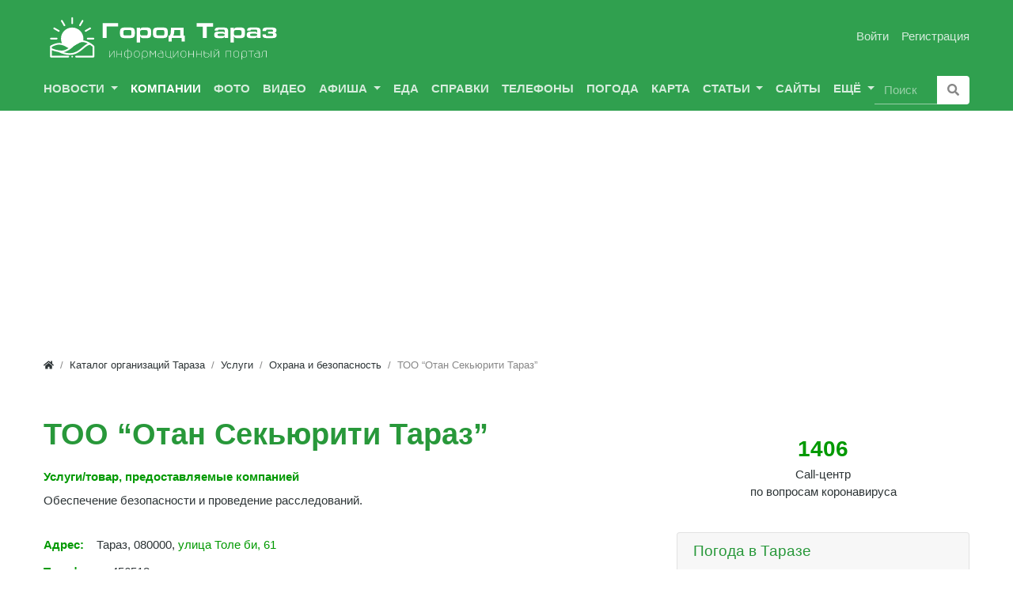

--- FILE ---
content_type: text/html; charset=utf-8
request_url: https://www.gorodtaraz.kz/company/2227-too-otan-sekyuriti-taraz.html
body_size: 16193
content:
<!DOCTYPE html>
<html lang="ru" class="h-100">
    <head>
        <title>ТОО &ldquo;Отан Секьюрити Тараз&rdquo;, Охрана и безопасность. Каталог организаций и компаний Тараза &mdash; Город Тараз: информационный портал</title>
        <meta charset="utf-8" />
        <meta http-equiv="X-UA-Compatible" content="IE=edge" />
        <meta name="viewport" content="width=device-width, initial-scale=1, shrink-to-fit=no" />
        <meta name="csrf-token" content="56da56392c27a8d8f658e50f7d926e286075d5ade0cd08b0bc4873c302adb263" />
        <meta name="generator" content="InstantCMS" />
                
                                                                <meta name="keywords" content="охрана, охраны, охрану, охране, охранники, охраники, охранников, охраников, охранная, охранное, охранные, охранной, охранную, охранных">
		<meta name="description" content="Обеспечение безопасности и проведение расследований.">
		<link rel="canonical" href="https://www.gorodtaraz.kz/company/2227-too-otan-sekyuriti-taraz.html"/>
		<link rel="search" type="application/opensearchdescription+xml" href="/search/opensearch" title="Поиск на Город Тараз: информационный портал" />
		<link rel="stylesheet" type="text/css" href="/templates/gtmodern/controllers/meteo2/css/meteo2.css?1564905822">
		<link rel="stylesheet" type="text/css" href="/templates/modern/css/theme.css?1564905822">
		<link rel="stylesheet" type="text/css" href="/templates/gtmodern/css/my.css?1564905822">
		<link rel="stylesheet" type="text/css" href="/templates/modern/css/slick.css?1564905822">
		<link rel="stylesheet" type="text/css" href="/templates/modern/css/wysiwyg/redactor/styles.css?1564905822">
		<link rel="stylesheet" type="text/css" href="/templates/modern/css/toastr.css?1564905822">
				<link rel="shortcut icon" type="image/x-icon" href="/templates/gtmodern/images/favicons/favicon.ico">
		<link rel="shortcut icon" type="image/svg+xml" href="/templates/gtmodern/images/favicons/favicon.svg">
		<link rel="apple-touch-icon" sizes="180x180" href="/templates/gtmodern/images/favicons/apple-touch-icon.png">
		<link rel="icon" type="image/png" sizes="32x32" href="/templates/gtmodern/images/favicons/favicon-32x32.png">
		<link rel="icon" type="image/png" sizes="16x16" href="/templates/gtmodern/images/favicons/favicon-16x16.png">
		<link rel="manifest" href="/templates/gtmodern/images/favicons/site.webmanifest">
		<link rel="mask-icon" href="/templates/gtmodern/images/favicons/safari-pinned-tab.svg" color="#5bbad5">
		<meta name="msapplication-TileColor" content="#da532c">
		<meta name="theme-color" content="#ffffff">
	
	<meta name="yandex-verification" content="316a8ff33d5562cd" />	

	<!-- Global site tag (gtag.js) - Google Analytics -->
	<script async src="https://www.googletagmanager.com/gtag/js?id=UA-22701644-1"></script>
	<script>
	  window.dataLayer = window.dataLayer || [];
	  function gtag(){dataLayer.push(arguments);}
	  gtag('js', new Date());

	  gtag('config', 'UA-22701644-1');
	</script>

	<!-- Yandex.Metrika counter -->
	<script type="text/javascript" >
	   (function(m,e,t,r,i,k,a){m[i]=m[i]||function(){(m[i].a=m[i].a||[]).push(arguments)};
	   m[i].l=1*new Date();k=e.createElement(t),a=e.getElementsByTagName(t)[0],k.async=1,k.src=r,a.parentNode.insertBefore(k,a)})
	   (window, document, "script", "https://mc.yandex.ru/metrika/tag.js", "ym");

	   ym(47488885, "init", {
	        clickmap:true,
	        trackLinks:true,
	        accurateTrackBounce:true
	   });
	</script>
	<noscript><div><img src="https://mc.yandex.ru/watch/47488885" style="position:absolute; left:-9999px;" alt="" /></div></noscript>
	<!-- /Yandex.Metrika counter -->

	<script async src="//pagead2.googlesyndication.com/pagead/js/adsbygoogle.js"></script>
	<script>
	     (adsbygoogle = window.adsbygoogle || []).push({
	          google_ad_client: "ca-pub-0280235664529500",
	          enable_page_level_ads: true
	     });
	</script>
		
    </head>
    <body id="desktop_device_type" data-device="desktop" class="d-flex flex-column h-100">
                        <header class="bg-primary">
                                                                                                            <div class="container d-flex justify-content-between align-items-center flex-nowrap py-1">
                                                                                    <a class="navbar-brand mr-3 flex-shrink-0" href="/">
            <img src="/templates/gtmodern/images/logo_mobile.svg" class="d-sm-none" alt="Город Тараз: информационный портал" width="52px" height="52px">
            <img src="/templates/gtmodern/images/logo.svg" class="d-none d-sm-block" alt="Город Тараз: информационный портал" width="300px" height="75px">
        </a>
                                                                                                <div class="ml-auto d-flex align-items-center">
            <nav class="navbar p-0 navbar-dark">
                <div class="collapse navbar-collapse show" id="target-header">
            <ul class="navbar-nav flex-row icms-navbar-expanded">



    
    
    
    <li class="nav-item ajax-modal key">
                    <a title="Войти" class="nav-link text-nowrap" href="/auth/login" >
                                                    <span class="nav-item-text">Войти</span>
                                            </a>
        
        
    

    
            </li>
    
    
    <li class="nav-item user_add">
                    <a title="Регистрация" class="nav-link text-nowrap" href="/auth/register" >
                                                    <span class="nav-item-text">Регистрация</span>
                                            </a>
        
        
    

    </li></ul>
                    </div>
    </nav>

</div>                                                    </div>
                            <div class="container pb-2">
                                                                        <div class=" text-uppercase font-weight-bold">        <nav class="navbar p-0 navbar-expand-lg navbar-dark">
                                    <span class="navbar-brand icms-navbar-brand__show_on_hide">
                    Город Тараз                </span>
                        <button class="navbar-toggler" type="button" data-toggle="collapse" data-target="#target-main">
                <span class="navbar-toggler-icon"></span>
            </button>
                <div class="collapse navbar-collapse" id="target-main">
            <ul class="navbar-nav icms-menu-hovered mx-lg-n2">



    
    
    
    <li class="nav-item dropdown">
                    <a title="Новости" class="nav-link text-nowrap dropdown-toggle" href="/news" target="_self" data-toggle="dropdown" >
                                                    <span class="nav-item-text">Новости</span>
                                            </a>
        
        <ul class="dropdown-menu">
    

    
    
    
    <li class="nav-item dropdown dropright">
                    <a title="Политика" class="dropdown-item text-nowrap dropdown-toggle" href="/news/politika" target="_self" data-toggle="dropdown" >
                                                    <span class="nav-item-text">Политика</span>
                                            </a>
        
        <ul class="dropdown-menu">
    

    
    
    
    <li class="nav-item">
                    <a title="Госорганы" class="dropdown-item text-nowrap" href="/news/politika/gosorgany" target="_self" >
                                                    <span class="nav-item-text">Госорганы</span>
                                            </a>
        
        
    

    
            </li>
    
    
    <li class="nav-item">
                    <a title="Регионы" class="dropdown-item text-nowrap" href="/news/politika/regiony" target="_self" >
                                                    <span class="nav-item-text">Регионы</span>
                                            </a>
        
        
    

            </li></ul>
    
            </li>
    
    
    <li class="nav-item dropdown dropright">
                    <a title="Экономика" class="dropdown-item text-nowrap dropdown-toggle" href="/news/ekonomika" target="_self" data-toggle="dropdown" >
                                                    <span class="nav-item-text">Экономика</span>
                                            </a>
        
        <ul class="dropdown-menu">
    

    
    
    
    <li class="nav-item">
                    <a title="Промышленность" class="dropdown-item text-nowrap" href="/news/ekonomika/promyshlennost" target="_self" >
                                                    <span class="nav-item-text">Промышленность</span>
                                            </a>
        
        
    

    
            </li>
    
    
    <li class="nav-item">
                    <a title="Строительство" class="dropdown-item text-nowrap" href="/news/ekonomika/stroitelstvo" target="_self" >
                                                    <span class="nav-item-text">Строительство</span>
                                            </a>
        
        
    

    
            </li>
    
    
    <li class="nav-item">
                    <a title="Бизнес" class="dropdown-item text-nowrap" href="/news/ekonomika/biznes" target="_self" >
                                                    <span class="nav-item-text">Бизнес</span>
                                            </a>
        
        
    

    
            </li>
    
    
    <li class="nav-item">
                    <a title="Коммунальное хозяйство" class="dropdown-item text-nowrap" href="/news/ekonomika/kommunalnoe-hozjaistvo" target="_self" >
                                                    <span class="nav-item-text">Коммунальное хозяйство</span>
                                            </a>
        
        
    

    
            </li>
    
    
    <li class="nav-item">
                    <a title="Сельское хозяйство" class="dropdown-item text-nowrap" href="/news/ekonomika/selskoe-hozjaistvo" target="_self" >
                                                    <span class="nav-item-text">Сельское хозяйство</span>
                                            </a>
        
        
    

    
            </li>
    
    
    <li class="nav-item">
                    <a title="Работа" class="dropdown-item text-nowrap" href="/news/ekonomika/rabota" target="_self" >
                                                    <span class="nav-item-text">Работа</span>
                                            </a>
        
        
    

            </li></ul>
    
            </li>
    
    
    <li class="nav-item dropdown dropright">
                    <a title="Общество" class="dropdown-item text-nowrap dropdown-toggle" href="/news/obschestvo" target="_self" data-toggle="dropdown" >
                                                    <span class="nav-item-text">Общество</span>
                                            </a>
        
        <ul class="dropdown-menu">
    

    
    
    
    <li class="nav-item">
                    <a title="Медицина, здоровье" class="dropdown-item text-nowrap" href="/news/obschestvo/medicina-zdorove" target="_self" >
                                                    <span class="nav-item-text">Медицина, здоровье</span>
                                            </a>
        
        
    

    
            </li>
    
    
    <li class="nav-item">
                    <a title="Помощь" class="dropdown-item text-nowrap" href="/news/obschestvo/pomosch" target="_self" >
                                                    <span class="nav-item-text">Помощь</span>
                                            </a>
        
        
    

    
            </li>
    
    
    <li class="nav-item">
                    <a title="Персона" class="dropdown-item text-nowrap" href="/news/obschestvo/persona" target="_self" >
                                                    <span class="nav-item-text">Персона</span>
                                            </a>
        
        
    

    
            </li>
    
    
    <li class="nav-item">
                    <a title="Сотрудничество" class="dropdown-item text-nowrap" href="/news/obschestvo/sotrudnichestvo" target="_self" >
                                                    <span class="nav-item-text">Сотрудничество</span>
                                            </a>
        
        
    

    
            </li>
    
    
    <li class="nav-item">
                    <a title="Недвижимость" class="dropdown-item text-nowrap" href="/news/obschestvo/nedvizhimost" target="_self" >
                                                    <span class="nav-item-text">Недвижимость</span>
                                            </a>
        
        
    

            </li></ul>
    
            </li>
    
    
    <li class="nav-item dropdown dropright">
                    <a title="Правопорядок" class="dropdown-item text-nowrap dropdown-toggle" href="/news/pravoporjadok" target="_self" data-toggle="dropdown" >
                                                    <span class="nav-item-text">Правопорядок</span>
                                            </a>
        
        <ul class="dropdown-menu">
    

    
    
    
    <li class="nav-item">
                    <a title="ЧП" class="dropdown-item text-nowrap" href="/news/pravoporjadok/chp" target="_self" >
                                                    <span class="nav-item-text">ЧП</span>
                                            </a>
        
        
    

    
            </li>
    
    
    <li class="nav-item">
                    <a title="Преступность" class="dropdown-item text-nowrap" href="/news/pravoporjadok/prestupnost" target="_self" >
                                                    <span class="nav-item-text">Преступность</span>
                                            </a>
        
        
    

    
            </li>
    
    
    <li class="nav-item">
                    <a title="Закон" class="dropdown-item text-nowrap" href="/news/pravoporjadok/zakon" target="_self" >
                                                    <span class="nav-item-text">Закон</span>
                                            </a>
        
        
    

            </li></ul>
    
            </li>
    
    
    <li class="nav-item dropdown dropright">
                    <a title="Спорт" class="dropdown-item text-nowrap dropdown-toggle" href="/news/sport" target="_self" data-toggle="dropdown" >
                                                    <span class="nav-item-text">Спорт</span>
                                            </a>
        
        <ul class="dropdown-menu">
    

    
    
    
    <li class="nav-item">
                    <a title="Туризм" class="dropdown-item text-nowrap" href="/news/sport/turizm" target="_self" >
                                                    <span class="nav-item-text">Туризм</span>
                                            </a>
        
        
    

            </li></ul>
    
            </li>
    
    
    <li class="nav-item dropdown dropright">
                    <a title="Культура" class="dropdown-item text-nowrap dropdown-toggle" href="/news/kultura" target="_self" data-toggle="dropdown" >
                                                    <span class="nav-item-text">Культура</span>
                                            </a>
        
        <ul class="dropdown-menu">
    

    
    
    
    <li class="nav-item">
                    <a title="Религия" class="dropdown-item text-nowrap" href="/news/kultura/religija" target="_self" >
                                                    <span class="nav-item-text">Религия</span>
                                            </a>
        
        
    

    
            </li>
    
    
    <li class="nav-item">
                    <a title="История" class="dropdown-item text-nowrap" href="/news/kultura/istorija" target="_self" >
                                                    <span class="nav-item-text">История</span>
                                            </a>
        
        
    

            </li></ul>
    
            </li>
    
    
    <li class="nav-item">
                    <a title="Образование" class="dropdown-item text-nowrap" href="/news/obrazovanie" target="_self" >
                                                    <span class="nav-item-text">Образование</span>
                                            </a>
        
        
    

    
            </li>
    
    
    <li class="nav-item dropdown dropright">
                    <a title="Досуг" class="dropdown-item text-nowrap dropdown-toggle" href="/news/dosug" target="_self" data-toggle="dropdown" >
                                                    <span class="nav-item-text">Досуг</span>
                                            </a>
        
        <ul class="dropdown-menu">
    

    
    
    
    <li class="nav-item">
                    <a title="Мероприятия" class="dropdown-item text-nowrap" href="/news/dosug/meroprijatija" target="_self" >
                                                    <span class="nav-item-text">Мероприятия</span>
                                            </a>
        
        
    

    
            </li>
    
    
    <li class="nav-item">
                    <a title="Конкурсы, акции" class="dropdown-item text-nowrap" href="/news/dosug/konkursy-akcii" target="_self" >
                                                    <span class="nav-item-text">Конкурсы, акции</span>
                                            </a>
        
        
    

    
            </li>
    
    
    <li class="nav-item">
                    <a title="Праздники" class="dropdown-item text-nowrap" href="/news/dosug/prazdniki" target="_self" >
                                                    <span class="nav-item-text">Праздники</span>
                                            </a>
        
        
    

            </li></ul>
    
            </li>
    
    
    <li class="nav-item">
                    <a title="В Казахстане" class="dropdown-item text-nowrap" href="/news/v-kazahstane" target="_self" >
                                                    <span class="nav-item-text">В Казахстане</span>
                                            </a>
        
        
    

    
            </li>
    
    
    <li class="nav-item">
                    <a title="Разное" class="dropdown-item text-nowrap" href="/news/raznoe" target="_self" >
                                                    <span class="nav-item-text">Разное</span>
                                            </a>
        
        
    

    
            </li>
    
    
    <li class="nav-item dropdown dropright">
                    <a title="Технологии" class="dropdown-item text-nowrap dropdown-toggle" href="/news/tehnologii" target="_self" data-toggle="dropdown" >
                                                    <span class="nav-item-text">Технологии</span>
                                            </a>
        
        <ul class="dropdown-menu">
    

    
    
    
    <li class="nav-item dropdown dropright">
                    <a title="Медиа" class="dropdown-item text-nowrap dropdown-toggle" href="/news/tehnologii/media" target="_self" data-toggle="dropdown" >
                                                    <span class="nav-item-text">Медиа</span>
                                            </a>
        
        <ul class="dropdown-menu">
    

    
    
    
    <li class="nav-item">
                    <a title="Карта Тараза" class="dropdown-item text-nowrap" href="/news/tehnologii/media/karta-taraza" target="_self" >
                                                    <span class="nav-item-text">Карта Тараза</span>
                                            </a>
        
        
    

            </li></ul>
    
            </li>
    
    
    <li class="nav-item">
                    <a title="Наука" class="dropdown-item text-nowrap" href="/news/tehnologii/nauka" target="_self" >
                                                    <span class="nav-item-text">Наука</span>
                                            </a>
        
        
    

    
            </li>
    
    
    <li class="nav-item">
                    <a title="Авто" class="dropdown-item text-nowrap" href="/news/tehnologii/avto" target="_self" >
                                                    <span class="nav-item-text">Авто</span>
                                            </a>
        
        
    

    
            </li>
    
    
    <li class="nav-item">
                    <a title="Транспорт" class="dropdown-item text-nowrap" href="/news/tehnologii/transport" target="_self" >
                                                    <span class="nav-item-text">Транспорт</span>
                                            </a>
        
        
    

    
            </li>
    
    
    <li class="nav-item dropdown dropright">
                    <a title="Пресса" class="dropdown-item text-nowrap dropdown-toggle" href="/news/tehnologii/pressa" target="_self" data-toggle="dropdown" >
                                                    <span class="nav-item-text">Пресса</span>
                                            </a>
        
        <ul class="dropdown-menu">
    

    
    
    
    <li class="nav-item">
                    <a title="Новости Тараз Times" class="dropdown-item text-nowrap" href="/news/tehnologii/pressa/novosti-taraz-times" target="_self" >
                                                    <span class="nav-item-text">Новости Тараз Times</span>
                                            </a>
        
        
    

            </li></ul>
            </li></ul>
    
            </li>
    
    
    <li class="nav-item">
                    <a title="Новости СМИ" class="dropdown-item text-nowrap" href="/pages/novosti-smi-taraz.html" target="_self" >
                                                    <span class="nav-item-text">Новости СМИ</span>
                                            </a>
        
        
    

            </li></ul>
    
            </li>
    
    
    <li class="nav-item is-active">
                    <a title="Компании" class="nav-link text-nowrap active" href="/company" target="_self" >
                                                    <span class="nav-item-text">Компании</span>
                                            </a>
        
        
    

    
            </li>
    
    
    <li class="nav-item">
                    <a title="Фото" class="nav-link text-nowrap" href="/albums" target="_self" >
                                                    <span class="nav-item-text">Фото</span>
                                            </a>
        
        
    

    
            </li>
    
    
    <li class="nav-item">
                    <a title="Видео" class="nav-link text-nowrap" href="/taraztube" target="_self" >
                                                    <span class="nav-item-text">Видео</span>
                                            </a>
        
        
    

    
            </li>
    
    
    <li class="nav-item dropdown">
                    <a title="Афиша" class="nav-link text-nowrap dropdown-toggle" href="/events" target="_self" data-toggle="dropdown" >
                                                    <span class="nav-item-text">Афиша</span>
                                            </a>
        
        <ul class="dropdown-menu">
    

    
    
    
    <li class="nav-item">
                    <a title="Сегодня" class="dropdown-item text-nowrap" href="/events" target="_self" >
                                                    <span class="nav-item-text">Сегодня</span>
                                            </a>
        
        
    

    
            </li>
    
    
    <li class="nav-item">
                    <a title="Скоро" class="dropdown-item text-nowrap" href="/events-skoro" target="_self" >
                                                    <span class="nav-item-text">Скоро</span>
                                            </a>
        
        
    

    
            </li>
    
    
    <li class="nav-item">
                    <a title="Гороскопы" class="dropdown-item text-nowrap" href="/pages/goroskop-na-segodnya-v-taraze.html" target="_self" >
                                                    <span class="nav-item-text">Гороскопы</span>
                                            </a>
        
        
    

    
            </li>
    
    
    <li class="nav-item">
                    <a title="Вечеринка" class="dropdown-item text-nowrap" href="/events/vecherinka" target="_self" >
                                                    <span class="nav-item-text">Вечеринка</span>
                                            </a>
        
        
    

    
            </li>
    
    
    <li class="nav-item">
                    <a title="Выставка" class="dropdown-item text-nowrap" href="/events/vystavka" target="_self" >
                                                    <span class="nav-item-text">Выставка</span>
                                            </a>
        
        
    

    
            </li>
    
    
    <li class="nav-item">
                    <a title="Кино" class="dropdown-item text-nowrap" href="/events/kino" target="_self" >
                                                    <span class="nav-item-text">Кино</span>
                                            </a>
        
        
    

    
            </li>
    
    
    <li class="nav-item">
                    <a title="Конкурс" class="dropdown-item text-nowrap" href="/events/konkurs" target="_self" >
                                                    <span class="nav-item-text">Конкурс</span>
                                            </a>
        
        
    

    
            </li>
    
    
    <li class="nav-item">
                    <a title="Концерт" class="dropdown-item text-nowrap" href="/events/koncert" target="_self" >
                                                    <span class="nav-item-text">Концерт</span>
                                            </a>
        
        
    

    
            </li>
    
    
    <li class="nav-item">
                    <a title="Мероприятия" class="dropdown-item text-nowrap" href="/events/meroprijatija" target="_self" >
                                                    <span class="nav-item-text">Мероприятия</span>
                                            </a>
        
        
    

    
            </li>
    
    
    <li class="nav-item">
                    <a title="Спектакль" class="dropdown-item text-nowrap" href="/events/spektakl" target="_self" >
                                                    <span class="nav-item-text">Спектакль</span>
                                            </a>
        
        
    

    
            </li>
    
    
    <li class="nav-item">
                    <a title="Спорт" class="dropdown-item text-nowrap" href="/events/sport" target="_self" >
                                                    <span class="nav-item-text">Спорт</span>
                                            </a>
        
        
    

            </li></ul>
    
            </li>
    
    
    <li class="nav-item">
                    <a title="Еда" class="nav-link text-nowrap" href="/eda" target="_self" >
                                                    <span class="nav-item-text">Еда</span>
                                            </a>
        
        
    

    
            </li>
    
    
    <li class="nav-item">
                    <a title="Справки" class="nav-link text-nowrap" href="/spravki" target="_self" >
                                                    <span class="nav-item-text">Справки</span>
                                            </a>
        
        
    

    
            </li>
    
    
    <li class="nav-item">
                    <a title="Телефоны" class="nav-link text-nowrap" href="/phonebook" target="_self" >
                                                    <span class="nav-item-text">Телефоны</span>
                                            </a>
        
        
    

    
            </li>
    
    
    <li class="nav-item">
                    <a title="Погода" class="nav-link text-nowrap" href="/meteo2" target="_self" >
                                                    <span class="nav-item-text">Погода</span>
                                            </a>
        
        
    

    
            </li>
    
    
    <li class="nav-item">
                    <a title="Карта" class="nav-link text-nowrap" href="/maptaraz" target="_self" >
                                                    <span class="nav-item-text">Карта</span>
                                            </a>
        
        
    

    
            </li>
    
    
    <li class="nav-item dropdown">
                    <a title="Статьи" class="nav-link text-nowrap dropdown-toggle" href="/articles" target="_self" data-toggle="dropdown" >
                                                    <span class="nav-item-text">Статьи</span>
                                            </a>
        
        <ul class="dropdown-menu">
    

    
    
    
    <li class="nav-item">
                    <a title="Еда" class="dropdown-item text-nowrap" href="/articles/eda" target="_self" >
                                                    <span class="nav-item-text">Еда</span>
                                            </a>
        
        
    

    
            </li>
    
    
    <li class="nav-item">
                    <a title="Автомобиль" class="dropdown-item text-nowrap" href="/articles/auto" target="_self" >
                                                    <span class="nav-item-text">Автомобиль</span>
                                            </a>
        
        
    

    
            </li>
    
    
    <li class="nav-item">
                    <a title="Дом" class="dropdown-item text-nowrap" href="/articles/dom" target="_self" >
                                                    <span class="nav-item-text">Дом</span>
                                            </a>
        
        
    

    
            </li>
    
    
    <li class="nav-item">
                    <a title="Религия" class="dropdown-item text-nowrap" href="/articles/religiya" target="_self" >
                                                    <span class="nav-item-text">Религия</span>
                                            </a>
        
        
    

    
            </li>
    
    
    <li class="nav-item">
                    <a title="Туризм" class="dropdown-item text-nowrap" href="/articles/turizm" target="_self" >
                                                    <span class="nav-item-text">Туризм</span>
                                            </a>
        
        
    

    
            </li>
    
    
    <li class="nav-item">
                    <a title="Мода" class="dropdown-item text-nowrap" href="/articles/moda" target="_self" >
                                                    <span class="nav-item-text">Мода</span>
                                            </a>
        
        
    

    
            </li>
    
    
    <li class="nav-item">
                    <a title="Жизнь" class="dropdown-item text-nowrap" href="/articles/zhizn" target="_self" >
                                                    <span class="nav-item-text">Жизнь</span>
                                            </a>
        
        
    

    
            </li>
    
    
    <li class="nav-item">
                    <a title="Образование" class="dropdown-item text-nowrap" href="/articles/obrazovanie" target="_self" >
                                                    <span class="nav-item-text">Образование</span>
                                            </a>
        
        
    

            </li></ul>
    
            </li>
    
    
    <li class="nav-item">
                    <a title="Сайты" class="nav-link text-nowrap" href="/links" >
                                                    <span class="nav-item-text">Сайты</span>
                                            </a>
        
        
    

    
            </li>
    
    
    <li class="nav-item dropdown more">
                    <a title="Ещё" class="nav-link text-nowrap dropdown-toggle" href="javascript:void(0)" data-toggle="dropdown" >
                                                    <span class="nav-item-text">Ещё</span>
                                            </a>
        
        <ul class="dropdown-menu">
    

    
    
    
    <li class="nav-item">
                    <a title="Объявления" class="dropdown-item text-nowrap" href="/board" target="_self" >
                                                    <span class="nav-item-text">Объявления</span>
                                            </a>
        
        
    

    
            </li>
    
    
    <li class="nav-item">
                    <a title="Блоги" class="dropdown-item text-nowrap" href="/posts" target="_self" >
                                                    <span class="nav-item-text">Блоги</span>
                                            </a>
        
        
    

    </li></ul>
    </li></ul>
                            <form class="form-inline ml-auto my-2 my-lg-0" action="/search" method="get">
                    <div class="input-group">
                        <input type="text" class="form-control input border-0" name="q" value="" placeholder="Поиск" />                        <div class="input-group-append">
                            <button class="btn bg-white text-muted" type="submit">
                                <svg class="icms-svg-icon w-16" fill="currentColor"><use xlink:href="/templates/modern/images/icons/solid.svg#search"></use></svg>                            </button>
                        </div>
                    </div>
                </form>
                    </div>
    </nav>
</div>                                                    </div>
                                                    </header>
                                                <div class="container">
                    <div class="row no-gutters">
                                                    <div class="col-sm-12 d-flex justify-content-between align-items-center">
                                                        <ol class="breadcrumb mb-0 text-truncate flex-nowrap position-relative flex-fill" itemscope itemtype="https://schema.org/BreadcrumbList">
    <li class="breadcrumb-item" itemprop="itemListElement" itemscope itemtype="https://schema.org/ListItem">
        <a href="/" title="Главная" itemprop="item">
            <svg class="icms-svg-icon w-16" fill="currentColor"><use xlink:href="/templates/modern/images/icons/solid.svg#home"></use></svg>            <meta itemprop="name" content="Главная" />
            <meta itemprop="position" content="1" />
        </a>
    </li>
                                    <li class="breadcrumb-item" itemprop="itemListElement" itemscope itemtype="https://schema.org/ListItem">
                                    <a href="/company" itemprop="item">
                        <span itemprop="name">
                            Каталог организаций Тараза                        </span>
                    </a>
                                <meta itemprop="position" content="2" />
            </li>
                                            <li class="breadcrumb-item" itemprop="itemListElement" itemscope itemtype="https://schema.org/ListItem">
                                    <a href="/company/uslugi" itemprop="item">
                        <span itemprop="name">
                            Услуги                        </span>
                    </a>
                                <meta itemprop="position" content="3" />
            </li>
                                            <li class="breadcrumb-item" itemprop="itemListElement" itemscope itemtype="https://schema.org/ListItem">
                                    <a href="/company/uslugi/ohrana-i-bezopasnost" itemprop="item">
                        <span itemprop="name">
                            Охрана и безопасность                        </span>
                    </a>
                                <meta itemprop="position" content="4" />
            </li>
                                            <li class="breadcrumb-item active d-none d-lg-inline-block" itemprop="itemListElement" itemscope itemtype="https://schema.org/ListItem">
                                    <span itemprop="name">
                        ТОО &ldquo;Отан Секьюрити Тараз&rdquo;                    </span>
                                <meta itemprop="position" content="5" />
            </li>
                        </ol>                                            </div>
                                                        <div class="col-sm-12 mb-3 mb-md-4">
                                                    <div class="icms-widget card mb-3 mb-md-4  icms-widget__transparent" id="widget_wrapper_610">
        <div class="card-body">
        <div class="icms-widget__html_block">
    <script data-ad-client="ca-pub-0280235664529500" async src="https://pagead2.googlesyndication.com/pagead/js/adsbygoogle.js"></script></div>    </div>
    </div>
                                            </div>
                        </div>
                </div>
                            <section class="container">
                    <main class="row">
                                                    <article class="col-lg order-2 mb-3 mb-md-4">
                                                                                                            

    <h1>
        ТОО &ldquo;Отан Секьюрити Тараз&rdquo;            </h1>
    






 

<div class="content_item company_item clearfix my-3">
            <div class="icms-content-fields">
                        
            
            
                                            
				                    <div class="field ft_html f_content auto_field" >
                                                    <div class="field_label title_top">
                                Услуги/товар, предоставляемые компанией                            </div>
                        

												
						<div class="value"><p>Обеспечение безопасности и проведение расследований.</p></div>
                        
                    </div>
                                                
            
                        
            
            
                                            
				                                
				                    <div class="field ft_string f_pindex auto_field" >
                        

						<br/><div class="title_left">Адрес: </div><div class="value">Тараз, 080000, <a href="/building/adress-taraz-ulica-tole-bi-61.html">улица Толе би, 61</a></div>						
                    </div>
                                                    
				                                
				                                
				                            
            
                        
            
            
                                            
				                    <div class="field ft_string f_f_tel none_field" >
                                                    <div class="field_label title_left">
                                Телефон:                             </div>
                        

												
						<div class="value">456518</div>
                        
                    </div>
                                                    
				                            
            
                        
            
            
                                            
				                    <div class="field ft_string f_coord none_field" >
                        

													<div class="qrmap">
																					<img src="https://chart.googleapis.com/chart?chs=200x200&cht=qr&chld=L|2&chl=BEGIN%3AVCARD%0AVERSION%3A3.0%0AORG%3A%D0%A2%D0%9E%D0%9E+%E2%80%9C%D0%9E%D1%82%D0%B0%D0%BD+%D0%A1%D0%B5%D0%BA%D1%8C%D1%8E%D1%80%D0%B8%D1%82%D0%B8+%D0%A2%D0%B0%D1%80%D0%B0%D0%B7%E2%80%9D%0ATEL%3BTYPE%3DWORK%3BVOICE%3A%2B77262456518%0AURL%3BTYPE%3DWORK%3Ahttp%3A%2F%2Fwww.gorodtaraz.kz%2Fcompany%2F2227-too-otan-sekyuriti-taraz.html%0AEND%3AVCARD" />	                        						
														<!--noindex--><a href="/maptaraz/view/2227" target="_blank" title="Смотреть на карте расположение ТОО &ldquo;Отан Секьюрити Тараз&rdquo;" rel="nofollow"><img src="//static-maps.yandex.ru/1.x/?ll=71.373747,42.900696&amp;z=16&amp;l=map&amp;size=560,200&amp;pt=71.373747,42.900696,pm2dgl" locale="ru"></a><!--/noindex-->							</div>
						
                    </div>
                                                
            
                </div>
    
    
    
    
    

            <div class="info_bar d-flex text-muted align-content-start flex-wrap mt-3">
                        	            	                	<div class="bar_item mr-3 mb-2 text-truncate bi_rating" title="">
                                                                                                            	
<div class="d-flex rating_widget content_company_rating" id="rating-company-2227"
            data-target-controller="content"
        data-target-subject="company"
        data-target-id="2227"
            >
        <div class="arrow up">
                    <a href="#vote-up" class="vote-up text-success" title="Понравилось">
                <svg class="icms-svg-icon w-16" fill="currentColor"><use xlink:href="/templates/modern/images/icons/solid.svg#thumbs-up"></use></svg>            </a>
            </div>

    <div class="score mx-2" title="Рейтинг">
                    <span>&mdash;</span>
            </div>

    <div class="arrow down">
                    <a href="#vote-down" class="vote-down text-danger" title="Не понравилось">
                <svg class="icms-svg-icon w-16" fill="currentColor"><use xlink:href="/templates/modern/images/icons/solid.svg#thumbs-down"></use></svg>            </a>
            </div>

</div>

                    		                                    </div>
                                        	            	                

	                <div class="bar_item mr-3 mb-2 text-truncate bi_date_pub" title="Последнее обновление данных компании было 15.09.2012">
            	                                            <svg class="icms-svg-icon w-16" fill="currentColor"><use xlink:href="/templates/modern/images/icons/solid.svg#calendar-alt"></use></svg>                                                                Данные на 15.09.2012            			                                    </div>
                                        	            	                	<div class="bar_item mr-3 mb-2 text-truncate bi_hits" title="Просмотры">
                                                                <svg class="icms-svg-icon w-16" fill="currentColor"><use xlink:href="/templates/modern/images/icons/solid.svg#eye"></use></svg>                                                                                        	2401                		                                    </div>
                                        	            	                	<div class="bar_item mr-3 mb-2 text-truncate bi_user" title="">
                                                                <svg class="icms-svg-icon w-16" fill="currentColor"><use xlink:href="/templates/modern/images/icons/solid.svg#user"></use></svg>                                                                <a class="stretched-link" href="/users/1">gorodtaraz</a>
                                    </div>
                                        	            	                	<div class="bar_item mr-3 mb-2 text-truncate bi_share" title="">
                                                                                                            	<script src="https://yastatic.net/share2/share.js"></script>
<div class="ya-share2" data-curtain data-services="vkontakte,messenger,facebook,odnoklassniki,telegram,twitter,whatsapp"></div>                		                                    </div>
                                    </div>
    
<div class="alert alert-success" role="alert" data-nosnippet><!--noindex-->Нашли ошибку или располагаете новыми данными об этой компании? Хотите стать редактором страницы и поддерживать актуальную информацию?  <a rel="nofollow" href="/feedbackl" target="_blank" rel="nofollow">Сообщите нам.</a> <i><b>Обратите внимание</b></i>, данная страница не является официальным сайтом компании, здесь представлена только контактная информация!<!--/noindex--></div>

</div>

    <div id="comments_widget" class="tabs-menu icms-comments__tabs">
    <span id="comments"></span>
    <ul class="nav nav-tabs content_company_comments_tab position-relative">
                    <li class="nav-item">
                <a href="#tab-icms" class="nav-link active" data-toggle="tab" role="tab">
                    Отзывы об организации/компании ТОО “Отан Секьюрити Тараз”                </a>
                                    <a href="/rss/feed/comments?tc=content&ts=company&ti=2227" class="icms-comments__tabs-tab btn inline_rss_icon" title="RSS">
                        <svg class="icms-svg-icon w-16" fill="currentColor"><use xlink:href="/templates/modern/images/icons/solid.svg#rss"></use></svg>                    </a>
                            </li>
            </ul>
    <div class="tab-content">
                    <div id="tab-icms" class="tab-pane show active content_company_comments" role="tablist">
                    <div class="d-flex justify-content-between align-items-center mt-3 mt-md-4">
            <div id="comments_add_link">
            <a href="#reply" class="btn btn-primary ajaxlink" onclick="return icms.comments.add()">
                Написать отзыв            </a>
        </div>
            </div>

<div id="comments_list" class="my-3 my-md-4">

    
    
        

<div id="comment_7988" class="media my-4 comment icms-comments-ns ns-0" data-level="1">
            <div class="d-flex align-items-start flex-column mr-3 icms-comment-rating ">
            <div class="d-flex align-items-center flex-column w-100">
                                    <span class="rate-disabled">
                        <svg class="icms-svg-icon w-16" fill="currentColor"><use xlink:href="/templates/modern/images/icons/solid.svg#caret-square-up"></use></svg>                    </span>
                                <span class="value zero text-muted">
                    0                </span>
                                    <span class="rate-disabled">
                        <svg class="icms-svg-icon w-16" fill="currentColor"><use xlink:href="/templates/modern/images/icons/solid.svg#caret-square-down"></use></svg>                    </span>
                            </div>
        </div>
        <div class="media-body">

        <h6 class="d-md-flex align-items-center mb-2">
            <span class="d-none d-sm-inline-block mr-2">
                                    <span class="icms-user-avatar">
                        <img class="img-fluid" src="/upload/default/avatar_micro.png" alt="" title="" />                    </span>
                            </span>
                            <span class="guest_name user">Гость</span>
                                                    <small class="text-muted ml-2">
                <svg class="icms-svg-icon w-16" fill="currentColor"><use xlink:href="/templates/modern/images/icons/solid.svg#history"></use></svg>                <span class="">
                    12 лет назад                </span>
                                            </small>
            				                <a data-toggle="tooltip" data-placement="top" href="#comment_7988" class="text-muted ml-2 mr-4" name="comment_7988" title="Ссылка на комментарий">#7988</a>
				                    </h6>

        <div class="icms-comment-html">
                            Телефон ошибочный, просьба не звонить                    </div>
                    <div class="icms-comment-controls mt-2">
                                                    <a href="#reply" class="btn btn-outline-secondary btn-sm border-0 mr-1 reply " onclick="return icms.comments.add(7988)">
                        <svg class="icms-svg-icon w-16" fill="currentColor"><use xlink:href="/templates/modern/images/icons/solid.svg#reply"></use></svg>                        Ответить                    </a>
                                                                                <a href="#down" class="btn btn-sm border-0 d-none scroll-down" onclick="return icms.comments.down(this)" title="Вернуться к ответу">&darr;</a>
            </div>
        
    </div>

</div>


    
</div>

    <div id="comments_add_form">
                    <div class="preview_box alert alert-light border mt-3 d-none"></div>
            <form action="/comments/submit" method="post">
                <input type="hidden" class="form-control input" name="csrf_token" value="56da56392c27a8d8f658e50f7d926e286075d5ade0cd08b0bc4873c302adb263" />                <input type="hidden" class="form-control input" name="action" value="add" />                <input type="hidden" class="form-control input" name="id" value="0" />                <input type="hidden" class="form-control input" name="parent_id" value="0" />                <input type="hidden" class="form-control input" name="tc" value="content" />                <input type="hidden" class="form-control input" name="ts" value="company" />                <input type="hidden" class="form-control input" name="ti" value="2227" />                <input type="hidden" class="form-control input" name="tud" value="1" />                <input type="hidden" class="form-control input" name="timestamp" value="1769983002" />                                                        <div class="author_data form-row">
                        <div class="name form-group col-md-6">
                            <label>
                                Ваше имя                            </label>
                            <input type="text" class="form-control input" name="author_name" value="" />                        </div>
                                                <div class="email form-group col-md-6">
                            <label>
                                E-mail для ответов                            </label>
                            <input type="text" class="form-control input" name="author_email" value="" />                        </div>
                                            </div>
                                                <textarea name="content" class="form-control textarea imperavi_redactor" id="wysiwyg-697fcc1ae9ccb" ></textarea>                <div class="buttons row justify-content-between">
                    <div class="col">
                        <button value="Отправить" class="button btn button-add button-update btn-primary" name="submit" onclick="icms.comments.submit()" type="button" ><span>Отправить</span></button>                        <button value="Отменить" class="button btn btn-secondary button-cancel" name="cancel" onclick="icms.comments.restoreForm()" type="button" ><span>Отменить</span></button>                    </div>
                    <div class="col-auto">
                        <button class="button btn button-preview btn-info" name="preview" onclick="icms.comments.preview()" type="button">
                            <svg class="icms-svg-icon w-16" fill="currentColor"><use xlink:href="/templates/modern/images/icons/solid.svg#eye"></use></svg>                            <span class="d-none d-lg-inline-block">Предпросмотр</span>
                        </button>
                    </div>
                </div>
            </form>
                        </div>

            </div>
            </div>
</div>                                                                            <div class="container">
                    <div class="row">
                                                    <div class="col-sm">
                                                    <div class="icms-widget card mb-3 mb-md-4  icms-widget__transparent" id="widget_wrapper_769">
        <div class="card-body">
        <div class="icms-widget__html_block">
    <!-- Yandex.RTB R-A-104427-1 -->
<div id="yandex_rtb_R-A-104427-1"></div>
<script type="text/javascript">
    (function(w, d, n, s, t) {
        w[n] = w[n] || [];
        w[n].push(function() {
            Ya.Context.AdvManager.render({
                blockId: "R-A-104427-1",
                renderTo: "yandex_rtb_R-A-104427-1",
                async: true
            });
        });
        t = d.getElementsByTagName("script")[0];
        s = d.createElement("script");
        s.type = "text/javascript";
        s.src = "//an.yandex.ru/system/context.js";
        s.async = true;
        t.parentNode.insertBefore(s, t);
    })(this, this.document, "yandexContextAsyncCallbacks");
</script></div>    </div>
    </div>
<div class="icms-widget card mb-3 mb-md-4 " id="widget_wrapper_824">
        <h3 class="h5 card-header d-flex align-items-center">
        <span>Похожие компании</span>
            </h3>
        <div class="card-body columns-2">
        <div class="icms-widget__content_list content_list">
            <div class="content_list_item company_list_item clearfix">
            <div class="icms-content-fields">
                            <div class="field ft_caption f_title auto_field" >

                    
                                            <h3 class="value">
                        
                                                    <a href="/company/2498-taraz-garant-sekyuriti.html">
                                Тараз Гарант Секьюрити                            </a>
                                                                            </h3>
                                    </div>
                            <div class="field ft_html f_content auto_field" >

                    
                                            <div class="value">
                            Охрана объектов.                         </div>
                                    </div>
                        </div>

                    </div>
            <div class="content_list_item company_list_item clearfix">
            <div class="icms-content-fields">
                            <div class="field ft_caption f_title auto_field" >

                    
                                            <h3 class="value">
                        
                                                    <a href="/company/1-apparat-akima-g-taraza.html">
                                Аппарат акима г. Тараза                            </a>
                                                                            </h3>
                                    </div>
                            <div class="field ft_html f_content auto_field" >

                    
                                            <div class="value">
                            Отделы: внутренней политики, предпринимательства, экономики и бюджетного планирования, жилищно-коммунального хозяйства, пассажирского транспорта и автомобильных дорог, финансово-хозяйственный, государственно-правовой, организационной и кадровой работы. Канцелярия, начальники округов, советники акима                        </div>
                                    </div>
                        </div>

                    </div>
            <div class="content_list_item company_list_item clearfix">
            <div class="icms-content-fields">
                            <div class="field ft_caption f_title auto_field" >

                    
                                            <h3 class="value">
                        
                                                    <a href="/company/35-upravlenie-gosudarstvennogo-sanitarno-epidemiologicheskogo-nadzora-po-g-tarazu.html">
                                Управление государственного санитарно-эпидемиологического надзора по г. Таразу                            </a>
                                                                            </h3>
                                    </div>
                            <div class="field ft_html f_content auto_field" >

                    
                                            <div class="value">
                            Отделы: общей гигиены и предсаннадзора, коммунальной гигиены, гигиены детей и подростков, гигиены труда, гигиены питания, дезинфекционный, организационный.                         </div>
                                    </div>
                        </div>

                    </div>
            <div class="content_list_item company_list_item clearfix">
            <div class="icms-content-fields">
                            <div class="field ft_caption f_title auto_field" >

                    
                                            <h3 class="value">
                        
                                                    <a href="/company/40-otdel-selskogo-hozjaistva-akimata-g-taraza.html">
                                Отдел сельского хозяйства акимата г. Тараза                            </a>
                                                                            </h3>
                                    </div>
                            <div class="field ft_html f_content auto_field" >

                    
                                            <div class="value">
                                                     </div>
                                    </div>
                        </div>

                    </div>
            <div class="content_list_item company_list_item clearfix">
            <div class="icms-content-fields">
                            <div class="field ft_caption f_title auto_field" >

                    
                                            <h3 class="value">
                        
                                                    <a href="/company/43-tarazskaja-gorodskaja-territorialnaja-inspekcija-minselhoza-rk.html">
                                Таразская городская территориальная инспекция Минсельхоза РК                            </a>
                                                                            </h3>
                                    </div>
                            <div class="field ft_html f_content auto_field" >

                    
                                            <div class="value">
                                                     </div>
                                    </div>
                        </div>

                    </div>
            <div class="content_list_item company_list_item clearfix">
            <div class="icms-content-fields">
                            <div class="field ft_caption f_title auto_field" >

                    
                                            <h3 class="value">
                        
                                                    <a href="/company/78-tarazskoe-voenno-sledstvennoe-upravlenie.html">
                                Таразское военно-следственное управление                            </a>
                                                                            </h3>
                                    </div>
                            <div class="field ft_html f_content auto_field" >

                    
                                            <div class="value">
                                                     </div>
                                    </div>
                        </div>

                    </div>
            <div class="content_list_item company_list_item clearfix">
            <div class="icms-content-fields">
                            <div class="field ft_caption f_title auto_field" >

                    
                                            <h3 class="value">
                        
                                                    <a href="/company/102-otdel-voennoi-policii-tarazskogo-garnizona.html">
                                Отдел военной полиции Таразского гарнизона                            </a>
                                                                            </h3>
                                    </div>
                            <div class="field ft_html f_content auto_field" >

                    
                                            <div class="value">
                                                     </div>
                                    </div>
                        </div>

                    </div>
            <div class="content_list_item company_list_item clearfix">
            <div class="icms-content-fields">
                            <div class="field ft_caption f_title auto_field" >

                    
                                            <h3 class="value">
                        
                                                    <a href="/company/58-upravlenie-vnutrennih-del-goroda-taraza.html">
                                Управление внутренних дел города Тараза                            </a>
                                                                            </h3>
                                    </div>
                            <div class="field ft_html f_content auto_field" >

                    
                                            <div class="value">
                                                     </div>
                                    </div>
                        </div>

                    </div>
    </div>    </div>
    </div>
<div class="icms-widget card mb-3 mb-md-4 " id="widget_wrapper_825">
        <h3 class="h5 card-header d-flex align-items-center">
        <span>Обновления компаний</span>
            </h3>
        <div class="card-body">
        <div class="icms-widget__content_list mb-n3 mb-md-n4 content_list tiled row">
        
		
        <div class="col-md-4 col-lg-6 mb-3 mb-md-4">
            <div class="icms-content-fields  flex-column h-100">
                            <div class="field ft_image f_f_fotopath left_field">
                                                                <div class="value">
                            <a href="/company/3412-aura-spa.html"><img src="/upload/369/u36991/0/a/aura-spa-f-fotopath-firmmini.jpg" title="Aura Spa" alt="Aura Spa"  class="img-fluid " /></a>                        </div>
                                    </div>
                            <div class="field ft_caption f_title auto_field">
                                                                <h5 class="value">
                        
                                                    <a href="/company/3412-aura-spa.html">
                                Aura Spa                            </a>
                                                                            </h5>
                                    </div>
                            <div class="field ft_html f_content auto_field">
                                                                <div class="value">
                            СЕМЕЙНАЯ БАНЯ | VIP КАБИНКИ | ТАРАЗ Lux Баня , Бассейн с подогревом , Пилинг , Массаж                         </div>
                                    </div>
            
                        </div>
        </div>
        
		
        <div class="col-md-4 col-lg-6 mb-3 mb-md-4">
            <div class="icms-content-fields  flex-column h-100">
                            <div class="field ft_image f_f_fotopath left_field">
                                                                <div class="value">
                            <a href="/company/3398-healthy-gaia-retreat.html"><img src="/upload/000/u1/f/e/healthy-gaia-retreat-f-fotopath-firmmini.jpg" title="Healthy_Gaia_retreat" alt="Healthy_Gaia_retreat"  class="img-fluid " /></a>                        </div>
                                    </div>
                            <div class="field ft_caption f_title auto_field">
                                                                <h5 class="value">
                        
                                                    <a href="/company/3398-healthy-gaia-retreat.html">
                                Healthy_Gaia_retreat                            </a>
                                                                            </h5>
                                    </div>
                            <div class="field ft_html f_content auto_field">
                                                                <div class="value">
                            Медецина Амазонии.&nbsp; Церемония Камбо ( Прививка природы, коктейль из пиптидов для имунной системы, лечение Рака, диабета, ВИЧ, псориаза, бесплодия, аутоиммунных забол                        </div>
                                    </div>
            
                        </div>
        </div>
        
		
        <div class="col-md-4 col-lg-6 mb-3 mb-md-4">
            <div class="icms-content-fields  flex-column h-100">
                            <div class="field ft_image f_f_fotopath left_field">
                                                                <div class="value">
                            <a href="/company/410-zhambylskii-oblastnoi-filial-ao-narodnyi-bank-kazahstana.html"><img src="/upload/firms/gallery/mini/narodbank.jpg" title="Жамбылский областной филиал АО &ldquo;Народный банк Казахстана&rdquo;" alt="Жамбылский областной филиал АО &ldquo;Народный банк Казахстана&rdquo;"  class="img-fluid " /></a>                        </div>
                                    </div>
                            <div class="field ft_caption f_title auto_field">
                                                                <h5 class="value">
                        
                                                    <a href="/company/410-zhambylskii-oblastnoi-filial-ao-narodnyi-bank-kazahstana.html">
                                Жамбылский областной филиал АО &ldquo;Народный банк Казахстана&rdquo;                            </a>
                                                                            </h5>
                                    </div>
                            <div class="field ft_html f_content auto_field">
                                                                <div class="value">
                            Депозиты, кредиты, платёжные карточки, мобильный банкинг, денежные переводы, расчётно-кассовое обслуживание, продукты и услуги казначейства.                         </div>
                                    </div>
            
                        </div>
        </div>
        
		
        <div class="col-md-4 col-lg-6 mb-3 mb-md-4">
            <div class="icms-content-fields  flex-column h-100">
                            <div class="field ft_image f_f_fotopath left_field">
                                                                <div class="value">
                            <a href="/company/3391-advokat-baigaraev-baglan.html"><img src="/upload/362/u36261/7/7/advokat-baigaraev-baglan-f-fotopath-firmmini.jpg" title="Адвокат Байгараев Баглан" alt="Адвокат Байгараев Баглан"  class="img-fluid " /></a>                        </div>
                                    </div>
                            <div class="field ft_caption f_title auto_field">
                                                                <h5 class="value">
                        
                                                    <a href="/company/3391-advokat-baigaraev-baglan.html">
                                Адвокат Байгараев Баглан                            </a>
                                                                            </h5>
                                    </div>
                            <div class="field ft_html f_content auto_field">
                                                                <div class="value">
                            Специализация: Налог,Земля,Труд (госслужба),Банкротство и&nbsp; реабилитация,Сделки,Гос.закуп,Экономич. и должностные преступления                        </div>
                                    </div>
            
                        </div>
        </div>
        
		
        <div class="col-md-4 col-lg-6 mb-3 mb-md-4">
            <div class="icms-content-fields  flex-column h-100">
                            <div class="field ft_image f_f_fotopath left_field">
                                                                <div class="value">
                            <a href="/company/3359-magazin-dzhinsovoi-odezhdy-dossov-jeans.html"><img src="/upload/354/u35499/d/5/dzhinsovyi-magazin-dossov-jeans-f-fotopath-firmmini.jpg" title="Магазин джинсовой одежды &quot;Dossov Jeans&quot;" alt="Магазин джинсовой одежды &quot;Dossov Jeans&quot;"  class="img-fluid " /></a>                        </div>
                                    </div>
                            <div class="field ft_caption f_title auto_field">
                                                                <h5 class="value">
                        
                                                    <a href="/company/3359-magazin-dzhinsovoi-odezhdy-dossov-jeans.html">
                                Магазин джинсовой одежды &quot;Dossov Jeans&quot;                            </a>
                                                                            </h5>
                                    </div>
                            <div class="field ft_html f_content auto_field">
                                                                <div class="value">
                            Мы занимаемся реализацией джинсовой одежды из денима среднего ценового сегмента. Джинсовая ткань (denim) производства турецкой фирмы Dallas Jeans. Мы ориентированы на люд                        </div>
                                    </div>
            
                        </div>
        </div>
    </div>    </div>
    </div>
                                            </div>
                        </div>
                </div>
                                                </article>
                                                                                            <aside class="col-lg-4 order-3 mb-3 mb-md-4">
                                                    <div class="icms-widget card mb-3 mb-md-4  icms-widget__transparent" id="widget_wrapper_771">
        <div class="card-body">
        <div class="icms-widget__html_block">
    <p style="text-align: center;">
	<span class="bigprice"><a href="tel:1406">1406</a></span><br>
	Call-центр<br>по вопросам коронавируса
</p></div>    </div>
    </div>
<div class="icms-widget card mb-3 mb-md-4 " id="widget_wrapper_872">
        <h3 class="h5 card-header d-flex align-items-center">
        <span>Погода в Таразе</span>
            </h3>
        <div class="card-body">
        <div class="forecast-table">
	<a class="widget forecast-link" href="/meteo2" title="Прогноз погоды" alt="Прогноз погоды">
	    <div class="widget container">
	        <div class="widget forecast-container">
	            <div class="today forecast">
	                <div class="widget forecast-content">
	                    <!--<div class="location">Тараз</div>-->
	                    <div class="degree">
	                        <div class="num">8<sup>o</sup>C</div>
	                        <div class="forecast-icon">
	                        	<svg class="icms-svg-icon w-64" fill="currentColor"><use xlink:href="/templates/modern/images/icons/solid.svg#cloud"></use><title>пасмурно без осадков</title></svg>
	                        </div>  
	                    </div>
	                </div>
	            </div>
	        </div>
	    </div>
	</a>
</div>
    </div>
    </div>
<div class="icms-widget card mb-3 mb-md-4 " id="widget_wrapper_820">
        <h3 class="h5 card-header d-flex align-items-center">
        <span>Новые отзывы компаний</span>
            </h3>
        <div class="card-body">
        <div class="widget_comments_list">
    
                
        <div class="media mb-3 comment" >

            <div class="media-body">

                <h4 class="d-inline-block h6 mb-2">
                                            <span class="mr-2">
                                                            <a href="/users/37837" class="icms-user-avatar peer_no_online">
                                    <img class="img-fluid" src="/upload/default/avatar_micro.png" alt="Samira 80" title="Samira 80" />                                </a>
                                                    </span>
                                                                <a href="/users/37837" class="user">Samira 80</a>
                                                                &rarr;
                        <a class="subject" href="/company/84-uchrezhdenie-zhd-158/2.html#comment_37718">
                            Учреждение ЖД 158/2                        </a>
                                    </h4>

                                    <div class="icms-comment-html__widget text-break">
                                                    здравствуйте! Сегодня13.04.24, я отправила посылку 20 кг(вещи...                                            </div>
                                                    <div class="text-muted small mt-2">
                        <svg class="icms-svg-icon w-16" fill="currentColor"><use xlink:href="/templates/modern/images/icons/solid.svg#history"></use></svg>                        <span>
                            1 год назад                        </span>
                                                                    </div>
                            </div>

        </div>

    
                
        <div class="media mb-3 comment" >

            <div class="media-body">

                <h4 class="d-inline-block h6 mb-2">
                                            <span class="mr-2">
                                                            <a href="/users/37809" class="icms-user-avatar peer_no_online">
                                    <img class="img-fluid" src="/upload/default/avatar_micro.png" alt="gulazi" title="gulazi" />                                </a>
                                                    </span>
                                                                <a href="/users/37809" class="user">gulazi</a>
                                                                &rarr;
                        <a class="subject" href="/company/360-gosudarstvennyi-arhiv-g-taraza.html#comment_37715">
                            Государственный архив г. Тараза                        </a>
                                    </h4>

                                    <div class="icms-comment-html__widget text-break">
                                                    Здравствуйте, уважаемые работники архива.Помогите, пожалуйста...                                            </div>
                                                    <div class="text-muted small mt-2">
                        <svg class="icms-svg-icon w-16" fill="currentColor"><use xlink:href="/templates/modern/images/icons/solid.svg#history"></use></svg>                        <span>
                            1 год назад                        </span>
                                                                    </div>
                            </div>

        </div>

    
                
        <div class="media mb-3 comment" >

            <div class="media-body">

                <h4 class="d-inline-block h6 mb-2">
                                            <span class="mr-2">
                                                            <a href="/users/37600" class="icms-user-avatar peer_no_online">
                                    <img class="img-fluid" src="/upload/default/avatar_micro.png" alt="Dar" title="Dar" />                                </a>
                                                    </span>
                                                                <a href="/users/37600" class="user">Dar</a>
                                                                &rarr;
                        <a class="subject" href="/company/360-gosudarstvennyi-arhiv-g-taraza.html#comment_37676">
                            Государственный архив г. Тараза                        </a>
                                    </h4>

                                    <div class="icms-comment-html__widget text-break">
                                                    Добрый вечер. Я ТАТАРНИКОВ Константин Петрович. Обучался в ГПТУ 148...                                            </div>
                                                    <div class="text-muted small mt-2">
                        <svg class="icms-svg-icon w-16" fill="currentColor"><use xlink:href="/templates/modern/images/icons/solid.svg#history"></use></svg>                        <span>
                            1 год назад                        </span>
                                                                    </div>
                            </div>

        </div>

    
                
        <div class="media mb-3 comment" >

            <div class="media-body">

                <h4 class="d-inline-block h6 mb-2">
                                            <span class="mr-2">
                                                            <a href="/users/37506" class="icms-user-avatar peer_no_online">
                                    <img class="img-fluid" src="/upload/default/avatar_micro.png" alt="Жақсылық" title="Жақсылық" />                                </a>
                                                    </span>
                                                                <a href="/users/37506" class="user">Жақсылық</a>
                                                                &rarr;
                        <a class="subject" href="/company/15-inspekcija-svjazi-i-informatizacii-po-zhambylskoi-oblasti.html#comment_37631">
                            Инспекция связи и информатизации по Жамбылской области                        </a>
                                    </h4>

                                    <div class="icms-comment-html__widget text-break">
                                                    Саламатсыздарма! Тараз қаласы Жүнісәлиев көшесі 32/9 интернет дома...                                            </div>
                                                    <div class="text-muted small mt-2">
                        <svg class="icms-svg-icon w-16" fill="currentColor"><use xlink:href="/templates/modern/images/icons/solid.svg#history"></use></svg>                        <span>
                            2 года назад                        </span>
                                                                    </div>
                            </div>

        </div>

    
                
        <div class="media mb-3 comment" >

            <div class="media-body">

                <h4 class="d-inline-block h6 mb-2">
                                            <span class="mr-2">
                                                            <a href="/users/37457" class="icms-user-avatar peer_no_online">
                                    <img class="img-fluid" src="/upload/default/avatar_micro.png" alt="мирзакулова карлыгаш калиевна" title="мирзакулова карлыгаш калиевна" />                                </a>
                                                    </span>
                                                                <a href="/users/37457" class="user">мирзакулова карлыгаш калиевна</a>
                                                                &rarr;
                        <a class="subject" href="/company/360-gosudarstvennyi-arhiv-g-taraza.html#comment_37601">
                            Государственный архив г. Тараза                        </a>
                                    </h4>

                                    <div class="icms-comment-html__widget text-break">
                                                    мирзакулова карлыгаш калиевна 1980-1982 жылы культпросвет...                                            </div>
                                                    <div class="text-muted small mt-2">
                        <svg class="icms-svg-icon w-16" fill="currentColor"><use xlink:href="/templates/modern/images/icons/solid.svg#history"></use></svg>                        <span>
                            2 года назад                        </span>
                                                                    </div>
                            </div>

        </div>

    
                
        <div class="media mb-3 comment" >

            <div class="media-body">

                <h4 class="d-inline-block h6 mb-2">
                                            <span class="mr-2">
                                                            <a href="/users/37450" class="icms-user-avatar peer_no_online">
                                    <img class="img-fluid" src="/upload/default/avatar_micro.png" alt="Гость" title="Гость" />                                </a>
                                                    </span>
                                                                <a href="/users/37450" class="user">Гость</a>
                                                                &rarr;
                        <a class="subject" href="/company/899-zhambylskii-filial-ao-kazpochta.html#comment_37597">
                            Жамбылский филиал АО &ldquo;Казпочта&rdquo;                        </a>
                                    </h4>

                                    <div class="icms-comment-html__widget text-break">
                                                    Отвратительное обслуживание                                             </div>
                                                    <div class="text-muted small mt-2">
                        <svg class="icms-svg-icon w-16" fill="currentColor"><use xlink:href="/templates/modern/images/icons/solid.svg#history"></use></svg>                        <span>
                            2 года назад                        </span>
                                                                    </div>
                            </div>

        </div>

    
                
        <div class="media mb-3 comment" >

            <div class="media-body">

                <h4 class="d-inline-block h6 mb-2">
                                            <span class="mr-2">
                                                            <a href="/users/37436" class="icms-user-avatar peer_no_online">
                                    <img class="img-fluid" src="/upload/default/avatar_micro.png" alt="Зұлхарнай Ескендір" title="Зұлхарнай Ескендір" />                                </a>
                                                    </span>
                                                                <a href="/users/37436" class="user">Зұлхарнай Ескендір</a>
                                                                &rarr;
                        <a class="subject" href="/company/937-too-aulie-atatranspass.html#comment_37572">
                            ТОО &ldquo;Аулие-АтаТрансПасс&rdquo;                        </a>
                                    </h4>

                                    <div class="icms-comment-html__widget text-break">
                                                    Саламатсыз ба,өтініш Гродиковаға рейстер қосыңыздаршы әйтпесе 33...                                            </div>
                                                    <div class="text-muted small mt-2">
                        <svg class="icms-svg-icon w-16" fill="currentColor"><use xlink:href="/templates/modern/images/icons/solid.svg#history"></use></svg>                        <span>
                            2 года назад                        </span>
                                                                    </div>
                            </div>

        </div>

    </div>    </div>
    </div>
<div class="icms-widget card mb-3 mb-md-4 " id="widget_wrapper_821">
        <h3 class="h5 card-header d-flex align-items-center">
        <span>Популярные компании</span>
            </h3>
        <div class="card-body">
        <div class="icms-widget__content_list content_list">
            <div class="content_list_item company_list_item clearfix">
            <div class="icms-content-fields">
                            <div class="field ft_caption f_title auto_field" >

                    
                                            <h3 class="value">
                        
                                                    <a href="/company/360-gosudarstvennyi-arhiv-g-taraza.html">
                                Государственный архив г. Тараза                            </a>
                                                                            </h3>
                                    </div>
                            <div class="field ft_image f_f_fotopath left_field" >

                    
                                            <div class="value">
                            <a href="/company/360-gosudarstvennyi-arhiv-g-taraza.html"><img src="/upload/000/u1/ae/8c/gosudarstvennyi-arhiv-g-taraza-f-fotopath-firmmini.jpg" title="Государственный архив г. Тараза" alt="Государственный архив г. Тараза"  class="img-fluid " /></a>                        </div>
                                    </div>
                            <div class="field ft_html f_content auto_field" >

                    
                                            <div class="value">
                            Структурные подразделения городского государственного архива состоят из четырех отделов по основным                         </div>
                                    </div>
                        </div>

                    </div>
            <div class="content_list_item company_list_item clearfix">
            <div class="icms-content-fields">
                            <div class="field ft_caption f_title auto_field" >

                    
                                            <h3 class="value">
                        
                                                    <a href="/company/490-too-tarazskie-gorodskie-elektricheskie-seti.html">
                                ТОО &ldquo;Таразские городские электрические сети&rdquo;                            </a>
                                                                            </h3>
                                    </div>
                            <div class="field ft_image f_f_fotopath left_field" >

                    
                                            <div class="value">
                            <a href="/company/490-too-tarazskie-gorodskie-elektricheskie-seti.html"><img src="/upload/firms/gallery/mini/tges.jpg" title="ТОО &ldquo;Таразские городские электрические сети&rdquo;" alt="ТОО &ldquo;Таразские городские электрические сети&rdquo;"  class="img-fluid " /></a>                        </div>
                                    </div>
                            <div class="field ft_html f_content auto_field" >

                    
                                            <div class="value">
                                                     </div>
                                    </div>
                        </div>

                    </div>
            <div class="content_list_item company_list_item clearfix">
            <div class="icms-content-fields">
                            <div class="field ft_caption f_title auto_field" >

                    
                                            <h3 class="value">
                        
                                                    <a href="/company/1149-sauna-ne-goryui.html">
                                Сауна &ldquo;Не горюй&rdquo;                            </a>
                                                                            </h3>
                                    </div>
                            <div class="field ft_html f_content auto_field" >

                    
                                            <div class="value">
                                                     </div>
                                    </div>
                        </div>

                    </div>
            <div class="content_list_item company_list_item clearfix">
            <div class="icms-content-fields">
                            <div class="field ft_caption f_title auto_field" >

                    
                                            <h3 class="value">
                        
                                                    <a href="/company/346-too-zhasulan-i-kompanija.html">
                                ТОО &ldquo;Жасулан и Компания&rdquo;                            </a>
                                                                            </h3>
                                    </div>
                            <div class="field ft_image f_f_fotopath left_field" >

                    
                                            <div class="value">
                            <a href="/company/346-too-zhasulan-i-kompanija.html"><img src="/upload/firms/gallery/mini/zhasulan.jpg" title="ТОО &ldquo;Жасулан и Компания&rdquo;" alt="ТОО &ldquo;Жасулан и Компания&rdquo;"  class="img-fluid " /></a>                        </div>
                                    </div>
                            <div class="field ft_html f_content auto_field" >

                    
                                            <div class="value">
                             СЕТЬ АПТЕК Режим работы -КРУГЛОСУТОЧНО ЦЕНТР ЗДОРОВЬЯ/ПОЛИКЛИНИКА Режим работы и запись на очередь                         </div>
                                    </div>
                        </div>

                    </div>
            <div class="content_list_item company_list_item clearfix">
            <div class="icms-content-fields">
                            <div class="field ft_caption f_title auto_field" >

                    
                                            <h3 class="value">
                        
                                                    <a href="/company/349-too-amir-i-d.html">
                                ТОО &ldquo;Амир и Д&rdquo;                            </a>
                                                                            </h3>
                                    </div>
                            <div class="field ft_image f_f_fotopath left_field" >

                    
                                            <div class="value">
                            <a href="/company/349-too-amir-i-d.html"><img src="/upload/000/u1/cc/39/too-amir-i-d-f-fotopath-firmmini.jpg" title="ТОО &ldquo;Амир и Д&rdquo;" alt="ТОО &ldquo;Амир и Д&rdquo;"  class="img-fluid " /></a>                        </div>
                                    </div>
                            <div class="field ft_html f_content auto_field" >

                    
                                            <div class="value">
                             Лекарственные средства и БАДы. Косметика и предметы гигиены. Изделия медицинского назначения. Всё д                        </div>
                                    </div>
                        </div>

                    </div>
            <div class="content_list_item company_list_item clearfix">
            <div class="icms-content-fields">
                            <div class="field ft_caption f_title auto_field" >

                    
                                            <h3 class="value">
                        
                                                    <a href="/company/1182-kinoteatr-astana-park.html">
                                Кинотеатр &ldquo;Астана Park&rdquo;                            </a>
                                                                            </h3>
                                    </div>
                            <div class="field ft_image f_f_fotopath left_field" >

                    
                                            <div class="value">
                            <a href="/company/1182-kinoteatr-astana-park.html"><img src="/upload/000/u1/27/18/kinoteatr-astana-park-f-fotopath-firmmini.jpg" title="Кинотеатр &ldquo;Астана Park&rdquo;" alt="Кинотеатр &ldquo;Астана Park&rdquo;"  class="img-fluid " /></a>                        </div>
                                    </div>
                            <div class="field ft_html f_content auto_field" >

                    
                                            <div class="value">
                            В кинотеатре имеется 3 зала, каждый со своеобразными стилем и качеством. 1 зал - 130 посадочных мест                        </div>
                                    </div>
                        </div>

                    </div>
    </div>    </div>
    </div>
<div class="icms-widget card mb-3 mb-md-4 " id="widget_wrapper_822">
        <h3 class="h5 card-header d-flex align-items-center">
        <span>Новости бизнеса</span>
            </h3>
        <div class="card-body">
        <div class="icms-widget__content_list content_list">
            <div class="content_list_item news_list_item clearfix">
            <div class="icms-content-fields">
                            <div class="field ft_caption f_title auto_field" >

                    
                                            <h3 class="value">
                        
                                                    <a href="/news/3034-postradavshie-obekty-vosstanavlivayut-v-taraze.html">
                                Пострадавшие объекты восстанавливают в Таразе                            </a>
                                                                            </h3>
                                    </div>
                            <div class="field ft_image f_photo left_field" >

                    
                                            <div class="value">
                            <a href="/news/3034-postradavshie-obekty-vosstanavlivayut-v-taraze.html"><img src="/upload/000/u1/0/9/postradavshie-obekty-vosstanavlivayut-v-taraze-photo-newsold.jpg" title="Пострадавшие объекты восстанавливают в Таразе" alt="Пострадавшие объекты восстанавливают в Таразе"  class="img-fluid " /></a>                        </div>
                                    </div>
                            <div class="field ft_string f_teaser auto_field" >

                    
                                            <div class="value">
                            В ходе погромов в областном центре Жамбылской области Таразе пострадал ряд административных зданий.                        </div>
                                    </div>
                        </div>

                    </div>
            <div class="content_list_item news_list_item clearfix">
            <div class="icms-content-fields">
                            <div class="field ft_caption f_title auto_field" >

                    
                                            <h3 class="value">
                        
                                                    <a href="/news/3026-v-taraze-zapustili-proizvodstvo-ekspress-testov-na-opredelenie-antigena-covid-19.html">
                                В Таразе запустили производство экспресс-тестов на определение антигена COVID-19                            </a>
                                                                            </h3>
                                    </div>
                            <div class="field ft_image f_photo left_field" >

                    
                                            <div class="value">
                            <a href="/news/3026-v-taraze-zapustili-proizvodstvo-ekspress-testov-na-opredelenie-antigena-covid-19.html"><img src="/upload/000/u1/b/9/v-taraze-zapustili-proizvodstvo-ekspress-testov-na-opredelenie-antigena-covid-19-photo-newsold.webp" title="В Таразе запустили производство экспресс-тестов на определение антигена COVID-19" alt="В Таразе запустили производство экспресс-тестов на определение антигена COVID-19"  class="img-fluid " /></a>                        </div>
                                    </div>
                            <div class="field ft_string f_teaser auto_field" >

                    
                                            <div class="value">
                            В рамках рабочего визита в Жамбылскую область преьмер-министр Республики Казахстан Аскар Мамин посетил ТОО &quot;Амир и Д&quot; по производству медизделий.                        </div>
                                    </div>
                        </div>

                    </div>
            <div class="content_list_item news_list_item clearfix">
            <div class="icms-content-fields">
                            <div class="field ft_caption f_title auto_field" >

                    
                                            <h3 class="value">
                        
                                                    <a href="/news/3024-askar-mamin-oznakomilsja-s-socialno-ekonomicheskim-razvitiem-zhambylskoi-oblasti.html">
                                Аскар Мамин ознакомился с социально-экономическим развитием Жамбылской области                            </a>
                                                                            </h3>
                                    </div>
                            <div class="field ft_image f_photo left_field" >

                    
                                            <div class="value">
                            <a href="/news/3024-askar-mamin-oznakomilsja-s-socialno-ekonomicheskim-razvitiem-zhambylskoi-oblasti.html"><img src="/upload/000/u1/3/f/askar-mamin-oznakomilsja-s-socialno-ekonomicheskim-razvitiem-zhambylskoi-oblasti-photo-newsold.webp" title="Аскар Мамин ознакомился с социально-экономическим развитием Жамбылской области" alt="Аскар Мамин ознакомился с социально-экономическим развитием Жамбылской области"  class="img-fluid " /></a>                        </div>
                                    </div>
                            <div class="field ft_string f_teaser auto_field" >

                    
                                            <div class="value">
                            10 ноября 2021 года Премьер-Министр РК Аскар Мамин в рамках рабочей поездки ознакомился с социально-экономическим развитием Жамбылской области и проинспектировал реализацию инвестиционных проектов в регионе.                        </div>
                                    </div>
                        </div>

                    </div>
            <div class="content_list_item news_list_item clearfix">
            <div class="icms-content-fields">
                            <div class="field ft_caption f_title auto_field" >

                    
                                            <h3 class="value">
                        
                                                    <a href="/news/3023-na-zhambylskoi-gres-planiruyut-podklyuchit-tretii-blok-dlja-uvelichenija-elektrogeneracii.html">
                                На Жамбылской ГРЭС планируют подключить третий блок для увеличения электрогенерации                            </a>
                                                                            </h3>
                                    </div>
                            <div class="field ft_image f_photo left_field" >

                    
                                            <div class="value">
                            <a href="/news/3023-na-zhambylskoi-gres-planiruyut-podklyuchit-tretii-blok-dlja-uvelichenija-elektrogeneracii.html"><img src="/upload/000/u1/6/1/na-zhambylskoi-gres-planiruyut-podklyuchit-tretii-blok-dlja-uvelichenija-elektrogeneracii-photo-newsold.webp" title="На Жамбылской ГРЭС планируют подключить третий блок для увеличения электрогенерации" alt="На Жамбылской ГРЭС планируют подключить третий блок для увеличения электрогенерации"  class="img-fluid " /></a>                        </div>
                                    </div>
                            <div class="field ft_string f_teaser auto_field" >

                    
                                            <div class="value">
                            Министр энергетики Магзум Мирзагалиев в ходе выездного совещания в Жамбылской области дал поручение профильным компаниям и организациям.                        </div>
                                    </div>
                        </div>

                    </div>
            <div class="content_list_item news_list_item clearfix">
            <div class="icms-content-fields">
                            <div class="field ft_caption f_title auto_field" >

                    
                                            <h3 class="value">
                        
                                                    <a href="/news/3022-zhambylskie-kommunalnye-predprijatija-podali-zajavki-na-povyshenie-tarifov.html">
                                Жамбылские коммунальные предприятия подали заявки на повышение тарифов                            </a>
                                                                            </h3>
                                    </div>
                            <div class="field ft_image f_photo left_field" >

                    
                                            <div class="value">
                            <a href="/news/3022-zhambylskie-kommunalnye-predprijatija-podali-zajavki-na-povyshenie-tarifov.html"><img src="/upload/000/u1/d/a/zhambylskie-kommunalnye-predprijatija-podali-zajavki-na-povyshenie-tarifov-photo-newsold.jpg" title="Жамбылские коммунальные предприятия подали заявки на повышение тарифов" alt="Жамбылские коммунальные предприятия подали заявки на повышение тарифов"  class="img-fluid " /></a>                        </div>
                                    </div>
                            <div class="field ft_string f_teaser auto_field" >

                    
                                            <div class="value">
                            В департаменте Комитета по регулированию естественных монополий по Жамбылской области на днях прошли публичные слушания по заявкам.                        </div>
                                    </div>
                        </div>

                    </div>
    </div>    </div>
    </div>
                                            </aside>
                        </main>
                </section>
                                    <section class="icms-footer__middle  bg-dark text-white-50 mt-auto">
                <div class="container border-bottom">
                    <div class="row py-5 mb-n3">
                                                    <div class="col-4 col-sm mb-3">
                                                    <div class="icms-widget card mb-3 mb-md-4  icms-widget__transparent" id="widget_wrapper_884">
        <h3 class="h5 card-header d-flex align-items-center">
        <span>Ваш аккаунт</span>
            </h3>
        <div class="card-body">
                <nav class="navbar p-0 navbar-dark">
                <div class="collapse navbar-collapse show" id="target-yourakk">
            <ul class="navbar-nav flex-column w-100 flex-row icms-navbar-expanded">



    
    
    
    <li class="nav-item">
                    <a title="Вход" class="nav-link text-nowrap" href="/auth/login" target="_self" >
                                                    <span class="nav-item-text">Вход</span>
                                            </a>
        
        
    

    
            </li>
    
    
    <li class="nav-item">
                    <a title="Регистрация" class="nav-link text-nowrap" href="/auth/register" target="_self" >
                                                    <span class="nav-item-text">Регистрация</span>
                                            </a>
        
        
    

    </li></ul>
                    </div>
    </nav>
    </div>
    </div>
<div class="icms-widget card mb-3 mb-md-4  icms-widget__transparent" id="widget_wrapper_772">
        <div class="card-body">
        <div class="icms-widget__html_block">
    <br />
<!--================================ -->
<!--LiveInternet counter--><script type="text/javascript">
document.write('<a href="//www.liveinternet.ru/click" '+
'target="_blank"><img src="//counter.yadro.ru/hit?t18.15;r'+
escape(document.referrer)+((typeof(screen)=='undefined')?'':
';s'+screen.width+'*'+screen.height+'*'+(screen.colorDepth?
screen.colorDepth:screen.pixelDepth))+';u'+escape(document.URL)+
';h'+escape(document.title.substring(0,150))+';'+Math.random()+
'" alt="" title="LiveInternet: показано число просмотров за 24'+
' часа, посетителей за 24 часа и за сегодня" '+
'border="0" width="88" height="31"><\/a>')
</script><!--/LiveInternet-->

<!--================================ -->
<!-- Yandex.Metrika informer -->
<a href="https://metrika.yandex.ru/stat/?id=47488885&amp;from=informer"
target="_blank" rel="nofollow"><img src="https://informer.yandex.ru/informer/47488885/3_1_50C06FFF_30A04FFF_1_uniques"
style="width:88px; height:31px; border:0;" alt="Яндекс.Метрика" title="Яндекс.Метрика: данные за сегодня (просмотры, визиты и уникальные посетители)" /></a>
<!-- /Yandex.Metrika informer --></div>    </div>
    </div>
                                            </div>
                                                        <div class="col-4 col-sm mb-3">
                                                    <div class="icms-widget card mb-3 mb-md-4  icms-widget__transparent" id="widget_wrapper_885">
        <h3 class="h5 card-header d-flex align-items-center">
        <span>Разделы</span>
            </h3>
        <div class="card-body">
                <nav class="navbar p-0 navbar-dark">
                <div class="collapse navbar-collapse show" id="target-vcats">
            <ul class="navbar-nav flex-column w-100 flex-row icms-navbar-expanded">



    
    
    
    <li class="nav-item">
                    <a title="Компании" class="nav-link text-nowrap" href="/company" target="_self" >
                                                    <span class="nav-item-text">Компании</span>
                                            </a>
        
        
    

    
            </li>
    
    
    <li class="nav-item">
                    <a title="Новости" class="nav-link text-nowrap" href="/news" target="_self" >
                                                    <span class="nav-item-text">Новости</span>
                                            </a>
        
        
    

    
            </li>
    
    
    <li class="nav-item">
                    <a title="Фото" class="nav-link text-nowrap" href="/albums" target="_self" >
                                                    <span class="nav-item-text">Фото</span>
                                            </a>
        
        
    

    
            </li>
    
    
    <li class="nav-item">
                    <a title="Видео" class="nav-link text-nowrap" href="/taraztube" target="_self" >
                                                    <span class="nav-item-text">Видео</span>
                                            </a>
        
        
    

    
            </li>
    
    
    <li class="nav-item">
                    <a title="Афиша" class="nav-link text-nowrap" href="/events" target="_self" >
                                                    <span class="nav-item-text">Афиша</span>
                                            </a>
        
        
    

    
            </li>
    
    
    <li class="nav-item">
                    <a title="Справки" class="nav-link text-nowrap" href="/spravki" target="_self" >
                                                    <span class="nav-item-text">Справки</span>
                                            </a>
        
        
    

    
            </li>
    
    
    <li class="nav-item">
                    <a title="Погода" class="nav-link text-nowrap" href="/meteo2" target="_self" >
                                                    <span class="nav-item-text">Погода</span>
                                            </a>
        
        
    

    
            </li>
    
    
    <li class="nav-item">
                    <a title="Еда" class="nav-link text-nowrap" href="/eda" target="_self" >
                                                    <span class="nav-item-text">Еда</span>
                                            </a>
        
        
    

    </li></ul>
                    </div>
    </nav>
    </div>
    </div>
                                            </div>
                                                        <div class="col-4 col-sm mb-3">
                                                    <div class = "sociallink">
<div id = "startsocial">Мы в соцсетях</div> </hr>
<a class = "vk" href = https://vk.com/gorodtarazkz target=_blank><img src="/templates/default/widgets/sociallink/icons/vk.png" width = 32></a>
<a class = "insta" href = https://www.instagram.com/tarazkalasy/ target=_blank><img src="/templates/default/widgets/sociallink/icons/insta.png" width = 32></a>

<a class = "twi" href = https://twitter.com/gorodtaraz target=_blank><img src="/templates/default/widgets/sociallink/icons/twi.png" width = 32></a>









<br><br>

<b>Пишите нам в мессенджерах!</b>
<br><br>



<a class = "telegram" href = tg://resolve?domain=gorodtaraz target=_blank><img src="/templates/default/widgets/sociallink/icons/tg.png" width = 32></a>
<br><br>


</div>


<style>
.vk, .twi, .insta, .fb, .ba, .be, .fli, .git, .lin, .ok, .pin, .red, .you, .viber, .whatsapp,  .telegram {
    margin-right: 5px;
	margin-bottom: 10px;
}
.vk:hover, .twi:hover, .insta:hover, .fb:hover, .ba:hover, .be:hover, .fli:hover, .git:hover, .lin:hover, .ok:hover, .pin:hover, .red:hover, .you:hover, .viber:hover, .whatsapp:hover,  .telegram:hover {
    opacity: 0.60;
}
div.sociallink {
    position: relative;
    background: ;
    padding-left: 15px;
	padding-right: 15px;
    padding-top: 10px;
    padding-bottom: 10px;
    border-radius: 0px;
}
div#startsocial {
	margin-bottom: 10px;
	font-size: 20px;
	font-weight: bold;
	text-align: center;
	
}
</style>                                            </div>
                        </div>
                </div>
                </section>
                    <footer class="icms-footer__bottom bg-dark text-white">
                <div class="container py-4">
                    <div class="row no-gutters align-items-center flex-wrap">
                                                    <div class="col-md-6 mt-2 mt-sm-0 mb-1 mb-sm-0">
                                                        <div class="d-flex align-items-center icms-links-inherit-color">
        <a href="/">
            Информационный портал &quot;Город Тараз&quot;        </a>
        <span class="mx-2">
            &copy; 2026        </span>
        <span class="d-none d-sm-block mr-2">
                    </span>
            </div>
                                            </div>
                                                        <div class="col-md-6">
                                                    <div class="icms-widget card mb-3 mb-md-4  icms-widget__compact" id="widget_wrapper_774">
        <div class="card-body">
                <nav class="navbar p-0 navbar-dark">
                <div class="collapse navbar-collapse show" id="target-footer">
            <ul class="navbar-nav justify-content-end w-100 flex-row icms-navbar-expanded">



    
    
    
    <li class="nav-item">
                    <a title="О проекте" class="nav-link text-nowrap" href="/pages/about.html" target="_self" >
                                                    <span class="nav-item-text">О проекте</span>
                                            </a>
        
        
    

    
            </li>
    
    
    <li class="nav-item">
                    <a title="Правила сайта" class="nav-link text-nowrap" href="/pages/rules.html" target="_self" >
                                                    <span class="nav-item-text">Правила сайта</span>
                                            </a>
        
        
    

    </li></ul>
                    </div>
    </nav>
    </div>
    </div>
                                            </div>
                        </div>
                </div>
                </footer>
                        <a class="btn btn-secondary btn-lg" href="#desktop_device_type" id="scroll-top">
                <svg class="icms-svg-icon w-16" fill="currentColor"><use xlink:href="/templates/modern/images/icons/solid.svg#chevron-up"></use></svg>            </a>
                        <script>var LANG_LOADING = 'Загрузка...';var LANG_ALL = 'Все';</script>
        <script src="/templates/modern/js/jquery.js?1564905822" ></script>
		<script src="/templates/modern/js/vendors/popper.js/js/popper.min.js?1564905822" ></script>
		<script src="/templates/modern/js/vendors/bootstrap/bootstrap.min.js?1564905822" ></script>
		<script src="/templates/modern/js/core.js?1564905822" ></script>
		<script src="/templates/modern/js/modal.js?1564905822" ></script>
		<script src="/templates/modern/js/vendors/slick/slick.min.js?1564905822" ></script>
		<script src="/templates/default/js/jquery-scroll.js?1564905822" ></script>
		<script src="/templates/modern/js/comments.js?1564905822" ></script>
		<script src="/templates/modern/js/jquery-cookie.js?1564905822" ></script>
		<script src="/wysiwyg/redactor/files/redactor.js?1564905822" ></script>
		<script src="/templates/modern/js/files.js?1564905822" ></script>
		<script src="/wysiwyg/redactor/files/lang/ru.js?1564905822" ></script>
		<script src="/templates/modern/js/rating.js?1564905822" ></script>
		<script src="/templates/modern/js/vendors/toastr/toastr.min.js?1564905822" ></script>
		        	<script> $(document).ready(function(){ $(".owl-carousel-firms_works").owlCarousel({ center:false, autoWidth:false,  margin:0, dots:false, autoplayHoverPause:true, autoplayTimeout:5000, autoplaySpeed:3000, navSpeed:1600, mouseDrag:true, touchDrag:true, responsive:{0:{items:3, loop:false, 
autoplay:false, 
nav:false }, 425:{ items:3, loop:false, 
autoplay:false, 
nav:false }, 768:{ items:3, loop:false, 
autoplay:false, 
nav:false }, 1024:{ items:4, loop:false, 
autoplay:false, 
nav:false }, 1280:{ items:5, loop:false, 
autoplay:false, 
nav:false }}, navText: [] });   }); </script>
	<script>$(function() { icms.modal.bindGallery(".img-firms_works"); });</script>
	<script>
    icms.menu.initSwipe('.info_bar', {variableWidth: true});
</script>

	<script> $(document).ready(function(){ $(".owl-carousel-firms_works").owlCarousel({ center:false, autoWidth:false,  margin:0, dots:false, autoplayHoverPause:true, autoplayTimeout:5000, autoplaySpeed:3000, navSpeed:1600, mouseDrag:true, touchDrag:true, responsive:{0:{items:3, loop:false, 
autoplay:false, 
nav:false }, 425:{ items:3, loop:false, 
autoplay:false, 
nav:false }, 768:{ items:3, loop:false, 
autoplay:false, 
nav:false }, 1024:{ items:4, loop:false, 
autoplay:false, 
nav:false }, 1280:{ items:5, loop:false, 
autoplay:false, 
nav:false }}, navText: [] });   }); </script>
	<script>$(function() { icms.modal.bindGallery(".img-firms_works"); });</script>
	
        <script>
            var redactor_global_options = {};
            function init_redactor (dom_id){
                var imperavi_options = {};
                if(redactor_global_options.hasOwnProperty('field_'+dom_id)){
                    imperavi_options = redactor_global_options['field_'+dom_id];
                } else if(redactor_global_options.hasOwnProperty('default')) {
                    imperavi_options = redactor_global_options.default;
                }
                icms.files.url_delete = '/files/delete';
                imperavi_options.imageDeleteCallback = function (element){
                    if(confirm('Удалить изображение с сервера?')){
                        icms.files.deleteByPath($(element).attr('src'));
                    }
                };
                $('#'+dom_id).redactor(imperavi_options);
                icms.forms.addWysiwygsInsertPool(dom_id, function(field_element, text){
                    $('#'+field_element).redactor('set', text);
                    $('#'+field_element).redactor('focus');
                });
                icms.forms.addWysiwygsAddPool(dom_id, function(field_element, text){
                    $('#'+field_element).redactor('insertHtml', text);
                });
            }
        </script>

        
	
        <script>
                            redactor_global_options['field_wysiwyg-697fcc1ae9ccb'] = {"minHeight":200,"toolbarFixedBox":false,"plugins":[],"lang":"ru","smilesUrl":"\/typograph\/get_smiles","buttonSource":false,"upload_params":{"target_controller":"comments","target_subject":"company"}};
                $(function(){
                    init_redactor('wysiwyg-697fcc1ae9ccb');
                });
                    </script>

        
	    <script>
        var LANG_SEND = 'Отправить';var LANG_SAVE = 'Сохранить';var LANG_COMMENT_DELETED = 'Комментарий удален';var LANG_COMMENT_DELETE_CONFIRM = 'Удалить комментарий пользователя %s?';var LANG_MODERATION_REFUSE_REASON = 'Укажите причину отклонения';                icms.comments.init({
            get:'/comments/get',
            approve:'/comments/approve',
            delete:'/comments/delete',
            refresh:'/comments/refresh',
            track:'/comments/track',
            rate:'/comments/rate'
            },{
            tc:'content',
            ts:'company',
            ti:'2227',
            tud:'1',
            timestamp:'1769983002'
        });
    </script>

	    <script>
        icms.rating.setOptions({
            url: '/rating/vote'
        });
    </script>
    
	                <script>
                    toastr.options = {progressBar: true, preventDuplicates: true, timeOut: 20000, newestOnTop: true, closeButton: true, hideDuration: 400};
                                    </script>
                
        <script> icms.head.on_demand = {"root":"\/","css":{"photoswipe":"templates\/modern\/css\/photoswipe.css"},"js":{"vendors\/photoswipe\/photoswipe.min":"templates\/modern\/js\/vendors\/photoswipe\/photoswipe.min.js"}};</script>
            </body>
</html>

--- FILE ---
content_type: text/html; charset=utf-8
request_url: https://www.google.com/recaptcha/api2/aframe
body_size: 267
content:
<!DOCTYPE HTML><html><head><meta http-equiv="content-type" content="text/html; charset=UTF-8"></head><body><script nonce="bpttmv_W6Q38CMFhW62MSg">/** Anti-fraud and anti-abuse applications only. See google.com/recaptcha */ try{var clients={'sodar':'https://pagead2.googlesyndication.com/pagead/sodar?'};window.addEventListener("message",function(a){try{if(a.source===window.parent){var b=JSON.parse(a.data);var c=clients[b['id']];if(c){var d=document.createElement('img');d.src=c+b['params']+'&rc='+(localStorage.getItem("rc::a")?sessionStorage.getItem("rc::b"):"");window.document.body.appendChild(d);sessionStorage.setItem("rc::e",parseInt(sessionStorage.getItem("rc::e")||0)+1);localStorage.setItem("rc::h",'1769983008498');}}}catch(b){}});window.parent.postMessage("_grecaptcha_ready", "*");}catch(b){}</script></body></html>

--- FILE ---
content_type: text/css
request_url: https://www.gorodtaraz.kz/templates/gtmodern/controllers/meteo2/css/meteo2.css?1564905822
body_size: 884
content:
.container {
    /*color: #bfc1c8;*/
    /*font-family: "Roboto", "Open Sans", sans-serif;*/
    /*font-size: 14px;*/
    /*font-weight: 300;*/
    /*line-height: 1.5;*/
    margin-right: auto;
    margin-left: auto;
    padding-left: 15px;
    padding-right: 15px;
    *zoom: 1;
}

.container:after {
    content: " ";
    clear: both;
    display: block;
    overflow: hidden;
    height: 0;
}

@media (min-width: 768px) {
    .container {
        width: 750px;
    }
}

@media (min-width: 992px) {
    .container {
        width: 800px;
    }
}

@media (min-width: 1200px) {
    .container {
        width: 900px;
    }
}

.forecast-container {
    width: 100%;
    background: #30b444;
    display: table;
    table-layout: fixed;
    width: 100%;
    overflow: hidden;
}

.forecast-container .forecast {
    display: table-cell;
    vertical-align: top;
}

.forecast-container .forecast:nth-child(even) {
    background-color: #28983a;
}

@media screen and (max-width: 990px) {
    .forecast-container .forecast {
        display: block;
        width: 32.6667%;
        float: left;
    }
}

.forecast-container .forecast.today {
    width: 300px;
}

.forecast-container .forecast.today .forecast-header {
    *zoom: 1;
}

.forecast-container .forecast.today .forecast-header:after {
    content: " ";
    clear: both;
    display: block;
    overflow: hidden;
    height: 0;
}

.forecast-container .forecast.today .forecast-header .day {
    float: left;
}

.forecast-container .forecast.today .forecast-header .date {
    float: right;
}

.forecast-container .forecast.today .forecast-content {
    text-align: left;
    padding-top: 30px;
    padding-bottom: 0px;
}

.forecast-container .forecast.today .location {
    font-size: 18px;
    font-size: 1.2857142857em;
    font-weight: 400;
}

.forecast-container .forecast.today .degree .num,
.forecast-container .forecast.today .degree .forecast-icon {
    display: inline-block;
    vertical-align: middle;
}

.forecast-container .forecast.today .degree .num {
    font-size: 90px;
    font-size: 3.428571rem;
    margin-right: 30px;
}

.forecast-container .forecast p {
    margin-right: 0px;
}

.forecast-container .forecast p img {
    margin-right: 5px;
    vertical-align: middle;
}

@media screen and (max-width: 990px) {
    .forecast-container .forecast.today {
        display: block;
        width: 100%;
    }
}

.forecast-container .forecast.today .info small {
    font-size: xx-small;
    margin: 0px 0px 0px 5px;
    color: #565656;
    text-shadow: rgba(50, 50, 50, 0.5) 0px 1px 1px;
}

.forecast-container .forecast .forecast-header {
    background: rgba(0, 0, 0, 0.1);
    padding: 10px;
    text-align: center;
    font-weight: 400;
}

@media screen and (max-width: 990px) {
    .forecast-container .forecast .forecast-header {
        min-height: 42px;
    }
}

.forecast-container .forecast .forecast-icon {
    height: 50px;
}

.forecast-container .forecast .forecast-content {
    padding: 50px 20px 10px;
}

.forecast-container .forecast .forecast-content .forecast-icon {
    margin-bottom: 20px;
}

.forecast-container .forecast .forecast-content .degree {
    font-size: 24px;
    font-size: 1.7142857143em;
    color: white;
    font-weight: 700;
}

.forecast-container .forecast .forecast-content small {
    font-size: 16px;
    font-size: 1.1428571429em;
}

/** widget **/
.container.widget {
    width: 100%;
    /*color: #bfc1c8;*/
    /*font-family: "Roboto", "Open Sans", sans-serif;*/
    font-size: 14px;
    font-weight: 300;
    line-height: 1.5;
    margin-right: auto;
    margin-left: auto;
    padding: 0;
}

.forecast-container .forecast.today .forecast-content.widget {
    background: #30b444;
    text-align: left;
    padding-bottom: 20px;
    padding-top: 20px;
}

.forecast-container.widget {
    background: #30b444;
    table-layout: fixed;
    width: 100%;
    overflow: hidden;
    display: block;
    padding: 0;
}

.forecast-content.widget {
    padding-top: 10px;
}

.forecast-container .forecast.today .location a:hover, a:visited, a:link, a:active {
    text-decoration: none;
}

.forecast-custom-html {
    padding: 15px;
    margin: 5px;
}

.forecast-table .icms-svg-icon {
	fill: white;	
}

.forecast-table .icms-svg-icon.w-64 {
	fill: white;
	font-size: 64px;
}

--- FILE ---
content_type: image/svg+xml
request_url: https://www.gorodtaraz.kz/templates/gtmodern/images/logo_mobile.svg
body_size: 1244
content:
<?xml version="1.0" encoding="utf-8"?>
<!-- Generator: Adobe Illustrator 23.1.0, SVG Export Plug-In . SVG Version: 6.00 Build 0)  -->
<svg version="1.1" id="Gt" xmlns="http://www.w3.org/2000/svg" xmlns:xlink="http://www.w3.org/1999/xlink" x="0px" y="0px"
	 viewBox="0 0 52 52" style="enable-background:new 0 0 52 52;" xml:space="preserve">
<style type="text/css">
	.st0{fill:#FFFFFF;}
</style>
<g>
	<g>
		<g>
			<path class="st0" d="M26,17.2c-6.2,0-11.3,5-11.3,11.3c0,2.5,0.8,4.8,2.2,6.7l7,3.5l13-7.4c0.2-0.9,0.4-1.8,0.4-2.8
				C37.2,22.2,32.2,17.2,26,17.2L26,17.2z"/>
		</g>
		<g>
			<path class="st0" d="M14.2,8.1c-0.4,0.3-0.6,0.8-0.3,1.3l2.8,4.9c0.3,0.4,0.8,0.6,1.3,0.3c0.4-0.3,0.6-0.8,0.3-1.3l-2.8-4.9
				C15.3,8,14.7,7.9,14.2,8.1L14.2,8.1z"/>
			<path class="st0" d="M46.3,16.7c-0.3-0.4-0.8-0.6-1.3-0.3l-4.9,2.8c-0.4,0.3-0.6,0.8-0.3,1.3c0.3,0.4,0.8,0.6,1.3,0.3l4.9-2.8
				C46.4,17.7,46.5,17.1,46.3,16.7z"/>
			<path class="st0" d="M12.2,20.4c0.3-0.4,0.1-1-0.3-1.3l-4.9-2.8c-0.4-0.3-1-0.1-1.3,0.3c-0.3,0.4-0.1,1,0.3,1.3l4.9,2.8
				C11.3,21.1,11.9,20.9,12.2,20.4z"/>
			<path class="st0" d="M36.4,8.5l-2.8,4.9c-0.3,0.4-0.1,1,0.3,1.3c0.4,0.3,1,0.1,1.3-0.3L38,9.4c0.3-0.4,0.1-1-0.3-1.3
				C37.2,7.9,36.7,8,36.4,8.5z"/>
			<path class="st0" d="M25,5.9v5.6c0,0.5,0.4,0.9,0.9,0.9c0.5,0,0.9-0.4,0.9-0.9V5.9C26.9,5.4,26.5,5,26,5S25,5.4,25,5.9z"/>
			<path class="st0" d="M42.8,29.4H49c0.5,0,0.9-0.4,0.9-0.9s-0.4-0.9-0.9-0.9h-6.2c-0.5,0-0.9,0.4-0.9,0.9S42.3,29.4,42.8,29.4z"/>
			<path class="st0" d="M2.9,27.5c-0.5,0-0.9,0.4-0.9,0.9s0.4,0.9,0.9,0.9h6.2c0.5,0,0.9-0.4,0.9-0.9s-0.4-0.9-0.9-0.9H2.9z"/>
			<circle class="st0" cx="26" cy="48.1" r="0.9"/>
			<path class="st0" d="M2.9,49h18.8c0.5,0,0.9-0.4,0.9-0.9c0-0.5-0.4-0.9-0.9-0.9H3.8v-6.1c1.6,0.6,4.3,1.6,7.3,2
				c4.4,2.1,8.3,3.1,12,3.1c6.7,0,10.9-3.4,15.1-6.9c2.5-2.1,4.6-3.9,7-4.2c1.3,0.9,2.4,1.7,2.9,2.1v9.9H30.2
				c-0.5,0-0.9,0.4-0.9,0.9c0,0.5,0.4,0.9,0.9,0.9H49c0.5,0,0.9-0.4,0.9-0.9V36.9c0-0.3-0.1-0.5-0.3-0.7c-2.6-2.4-7.5-5.5-11.7-5.8
				c0.1-0.6,0.1-1.3,0.1-1.9c0-6.7-5.5-12.2-12.2-12.2s-12.2,5.5-12.2,12.2c0,1.8,0.4,3.5,1.1,5.1c-1-0.3-2-0.4-3-0.4
				c-4.4,0-9.3,2.8-9.5,2.9C2.1,36.2,2,36.5,2,36.9v11.3C2,48.6,2.4,49,2.9,49L2.9,49z M37,37.9c-4.8,4.1-10.2,8.6-20.5,5.4
				c3.9-0.7,8-3.7,10.1-5.7c2.4-2.4,6.9-5.4,10.6-5.4c1.9,0,4,0.8,5.7,1.6C40.9,34.6,39,36.2,37,37.9z M26,18.1
				c5.7,0,10.3,4.6,10.3,10.3c0,0.7-0.1,1.3-0.2,1.9C30.6,31,25.5,36,25.3,36.2c0,0-0.6,0.6-1.6,1.4c-1.7-0.7-2.9-1.5-2.9-1.5
				c-0.1,0-1.4-0.9-3.3-1.7c-1.2-1.7-1.9-3.8-1.9-5.9C15.6,22.7,20.3,18.1,26,18.1L26,18.1z M11.9,35c2.6,0,5.9,1.3,7.9,2.7
				c0,0,0.9,0.6,2.2,1.2c-1.9,1.3-4.6,2.7-7.3,2.7c-3.5,0-7.7-1.2-10.9-2.5v-1.6C5.1,36.7,8.7,35,11.9,35z"/>
		</g>
	</g>
</g>
</svg>
